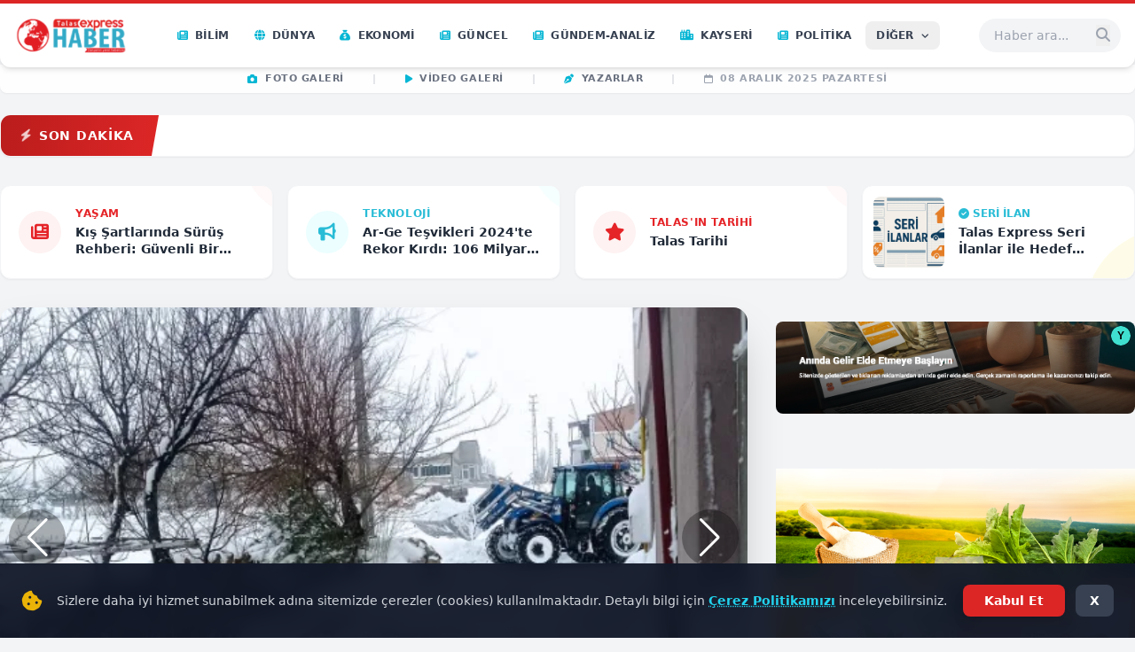

--- FILE ---
content_type: text/html; charset=UTF-8
request_url: https://talasexpresshaber.com/video/kayseride-uyusturucu-operasyonu-50-kisi-gozaltina-alindi-31
body_size: 18711
content:
<!DOCTYPE html>
<html lang="tr">
<head>
    <meta charset="UTF-8">
    <meta name="viewport" content="width=device-width, initial-scale=1.0">
    <title>Talas Express Haber</title>
    
    <meta property="og:type" content="website">
    <meta property="og:title" content="Talas Express Haber">
    <meta property="og:description" content="Talas Kayseri Türkiye ve Dünya Genelinden En Güncel Haber ve Yorumlar">
    <meta property="og:url" content="https://www.talasexpresshaber.com/haber/kayserisporda-goztepe-maci-hazirliklari-7646">
    <meta property="og:image" content="https://www.talasexpresshaber.com/uploads/site/687ce6f5257cc-inbefore-logo.png">
    
        <link rel="icon" href="https://www.talasexpresshaber.com/uploads/site/687cfc690abfe-fav.png">
        
    <link rel="preconnect" href="https://fonts.googleapis.com">
    <link rel="preconnect" href="https://fonts.gstatic.com" crossorigin>
    <link href="https://fonts.googleapis.com/css2?family=Inter:wght@400;500;600;700;800;900&display=swap" rel="stylesheet">
    <link rel="stylesheet" href="https://cdnjs.cloudflare.com/ajax/libs/font-awesome/6.5.2/css/all.min.css"/>
    <link rel="stylesheet" href="https://cdn.jsdelivr.net/npm/swiper@11/swiper-bundle.min.css"/>
    <script src="https://cdn.tailwindcss.com"></script>
    <link rel="stylesheet" href="https://www.talasexpresshaber.com/includes/assets/css/style.css">

    <style>
        body { font-family: 'Inter', sans-serif; }
        .main-headline-slider .swiper-pagination-bullet { background: white; opacity: 0.7; }
        .main-headline-slider .swiper-pagination-bullet-active { background: #e52428; opacity: 1; }
        .sidebar-category-slider .swiper-pagination-bullet { background: #333; }
        .sidebar-category-slider .swiper-pagination-bullet-active { background: #e52428; }
        
        .group:hover .group-hover\:visible { visibility: visible; }
        .group:hover .group-hover\:opacity-100 { opacity: 1; }
        .group:hover .group-hover\:translate-y-0 { transform: translateY(0); }
        
        html { scroll-behavior: smooth; }
        
        /* Buton tıklanabilirliği için garanti stil */
        .clickable-btn { cursor: pointer !important; pointer-events: auto !important; }
    </style>

    <script async defer id="yemlee-analytics" src="https://yemlee.com/collector.js" data-host="https://yemlee.com" data-site-id="5sgY-ZcB2XRRIP5tICqV"></script>
<script src="https://yemlee.com/ads/loader.js" data-publisher-id="LMj6DJgB2XRRIP5tZyuZ" defer></script>

</head>
<body class="bg-gray-100 font-sans text-gray-800 antialiased">
    
    <div class="sticky top-0 z-[100] transition-all duration-300 w-full" id="main-navbar">
        <nav class="bg-white shadow-md border-t-4 border-red-600 rounded-b-xl relative z-[101]">
            <div class="container mx-auto max-w-screen-xl flex justify-between items-center px-4 py-3">
                
                <a href="https://www.talasexpresshaber.com/" class="flex-shrink-0 flex items-center gap-2">
                                            <img src="https://www.talasexpresshaber.com/uploads/site/687ce6f5257cc-inbefore-logo.png" alt="Talas Express Haber" class="h-10 lg:h-12 w-auto object-contain">
                                    </a>
                
                <div class="hidden lg:flex items-center space-x-1">
                                            <a href="https://www.talasexpresshaber.com/kategori/bilim" class="px-3 py-2 font-bold text-gray-700 uppercase text-xs tracking-wide flex items-center hover:text-red-600 hover:bg-red-50 rounded-lg transition-all duration-200">
                            <i class="fa-solid fa-newspaper mr-2 text-cyan-500"></i>
                            <span>Bilim</span>
                        </a>
                                            <a href="https://www.talasexpresshaber.com/kategori/dunya" class="px-3 py-2 font-bold text-gray-700 uppercase text-xs tracking-wide flex items-center hover:text-red-600 hover:bg-red-50 rounded-lg transition-all duration-200">
                            <i class="fa-solid fa-globe mr-2 text-cyan-500"></i>
                            <span>Dünya</span>
                        </a>
                                            <a href="https://www.talasexpresshaber.com/kategori/ekonomi" class="px-3 py-2 font-bold text-gray-700 uppercase text-xs tracking-wide flex items-center hover:text-red-600 hover:bg-red-50 rounded-lg transition-all duration-200">
                            <i class="fa-solid fa-sack-dollar mr-2 text-cyan-500"></i>
                            <span>Ekonomi</span>
                        </a>
                                            <a href="https://www.talasexpresshaber.com/kategori/guncel" class="px-3 py-2 font-bold text-gray-700 uppercase text-xs tracking-wide flex items-center hover:text-red-600 hover:bg-red-50 rounded-lg transition-all duration-200">
                            <i class="fa-solid fa-newspaper mr-2 text-cyan-500"></i>
                            <span>Güncel</span>
                        </a>
                                            <a href="https://www.talasexpresshaber.com/kategori/gundem-analiz" class="px-3 py-2 font-bold text-gray-700 uppercase text-xs tracking-wide flex items-center hover:text-red-600 hover:bg-red-50 rounded-lg transition-all duration-200">
                            <i class="fa-solid fa-newspaper mr-2 text-cyan-500"></i>
                            <span>Gündem-Analiz</span>
                        </a>
                                            <a href="https://www.talasexpresshaber.com/kategori/kayseri" class="px-3 py-2 font-bold text-gray-700 uppercase text-xs tracking-wide flex items-center hover:text-red-600 hover:bg-red-50 rounded-lg transition-all duration-200">
                            <i class="fa-solid fa-city mr-2 text-cyan-500"></i>
                            <span>Kayseri</span>
                        </a>
                                            <a href="https://www.talasexpresshaber.com/kategori/politika" class="px-3 py-2 font-bold text-gray-700 uppercase text-xs tracking-wide flex items-center hover:text-red-600 hover:bg-red-50 rounded-lg transition-all duration-200">
                            <i class="fa-solid fa-newspaper mr-2 text-cyan-500"></i>
                            <span>Politika</span>
                        </a>
                                        
                                        <div class="relative group z-50">
                        <button class="px-3 py-2 font-bold text-gray-700 uppercase text-xs tracking-wide flex items-center hover:text-red-600 hover:bg-red-50 rounded-lg transition-all duration-200">
                            DİĞER <i class="fa-solid fa-angle-down ml-2 text-[10px]"></i>
                        </button>
                        <div class="invisible opacity-0 translate-y-2 absolute top-full right-0 mt-2 w-64 bg-white rounded-xl shadow-2xl p-4 transition-all duration-300 group-hover:visible group-hover:opacity-100 group-hover:translate-y-0 border border-gray-100">
                            <div class="grid grid-cols-1 gap-2">
                                                                    <a href="https://www.talasexpresshaber.com/kategori/saglik" class="block font-semibold text-sm text-gray-600 hover:text-red-600 hover:bg-gray-50 px-3 py-2 rounded-lg transition-colors">
                                        <i class="fa-solid fa-angle-right mr-2 text-xs text-cyan-500"></i>Sağlık                                    </a>
                                                                    <a href="https://www.talasexpresshaber.com/kategori/spor" class="block font-semibold text-sm text-gray-600 hover:text-red-600 hover:bg-gray-50 px-3 py-2 rounded-lg transition-colors">
                                        <i class="fa-solid fa-angle-right mr-2 text-xs text-cyan-500"></i>Spor                                    </a>
                                                                    <a href="https://www.talasexpresshaber.com/kategori/talas" class="block font-semibold text-sm text-gray-600 hover:text-red-600 hover:bg-gray-50 px-3 py-2 rounded-lg transition-colors">
                                        <i class="fa-solid fa-angle-right mr-2 text-xs text-cyan-500"></i>Talas                                    </a>
                                                                    <a href="https://www.talasexpresshaber.com/kategori/talas-fotograflari" class="block font-semibold text-sm text-gray-600 hover:text-red-600 hover:bg-gray-50 px-3 py-2 rounded-lg transition-colors">
                                        <i class="fa-solid fa-angle-right mr-2 text-xs text-cyan-500"></i>Talas Fotoğrafları                                    </a>
                                                                    <a href="https://www.talasexpresshaber.com/kategori/talas-in-meshurlari" class="block font-semibold text-sm text-gray-600 hover:text-red-600 hover:bg-gray-50 px-3 py-2 rounded-lg transition-colors">
                                        <i class="fa-solid fa-angle-right mr-2 text-xs text-cyan-500"></i>Talas&#039;ın Meşhurları                                    </a>
                                                                    <a href="https://www.talasexpresshaber.com/kategori/talas-in-tarihi" class="block font-semibold text-sm text-gray-600 hover:text-red-600 hover:bg-gray-50 px-3 py-2 rounded-lg transition-colors">
                                        <i class="fa-solid fa-angle-right mr-2 text-xs text-cyan-500"></i>Talas&#039;ın Tarihi                                    </a>
                                                                    <a href="https://www.talasexpresshaber.com/kategori/talas-ta-emlak" class="block font-semibold text-sm text-gray-600 hover:text-red-600 hover:bg-gray-50 px-3 py-2 rounded-lg transition-colors">
                                        <i class="fa-solid fa-angle-right mr-2 text-xs text-cyan-500"></i>Talas&#039;ta Emlak                                    </a>
                                                                    <a href="https://www.talasexpresshaber.com/kategori/talas-ta-yasam" class="block font-semibold text-sm text-gray-600 hover:text-red-600 hover:bg-gray-50 px-3 py-2 rounded-lg transition-colors">
                                        <i class="fa-solid fa-angle-right mr-2 text-xs text-cyan-500"></i>Talas&#039;ta Yaşam                                    </a>
                                                                    <a href="https://www.talasexpresshaber.com/kategori/teknoloji" class="block font-semibold text-sm text-gray-600 hover:text-red-600 hover:bg-gray-50 px-3 py-2 rounded-lg transition-colors">
                                        <i class="fa-solid fa-angle-right mr-2 text-xs text-cyan-500"></i>Teknoloji                                    </a>
                                                                    <a href="https://www.talasexpresshaber.com/kategori/yasam" class="block font-semibold text-sm text-gray-600 hover:text-red-600 hover:bg-gray-50 px-3 py-2 rounded-lg transition-colors">
                                        <i class="fa-solid fa-angle-right mr-2 text-xs text-cyan-500"></i>Yaşam                                    </a>
                                                            </div>
                        </div>
                    </div>
                                    </div>
                
                <div class="flex items-center space-x-3">
                    <form action="https://www.talasexpresshaber.com/search.php" method="get" class="relative hidden lg:block group">
                        <input type="text" name="q" placeholder="Haber ara..." class="bg-gray-100 border border-transparent group-hover:bg-white group-hover:border-gray-300 rounded-full py-2 pl-4 pr-10 w-40 focus:w-60 transition-all duration-300 text-sm focus:outline-none focus:ring-2 focus:ring-red-200">
                        <button type="submit" class="absolute right-3 top-1/2 -translate-y-1/2 text-gray-400 hover:text-red-600 transition-colors"><i class="fa fa-search"></i></button>
                    </form>
                    
                    <button type="button" onclick="toggleMobileSearch()" class="lg:hidden w-10 h-10 rounded-full bg-gray-100 flex items-center justify-center text-gray-600 hover:text-red-600 hover:bg-red-50 transition-all clickable-btn relative z-[500]">
                        <i class="fa fa-search"></i>
                    </button>
                    
                    <button type="button" onclick="toggleMobileMenu()" class="lg:hidden w-10 h-10 rounded-full bg-gray-100 flex items-center justify-center text-gray-600 hover:text-red-600 hover:bg-red-50 transition-all clickable-btn relative z-[500]">
                        <i id="menu-icon" class="fa fa-bars text-xl"></i>
                    </button>
                </div>
            </div>
        </nav>

        <div class="hidden lg:block bg-white/90 backdrop-blur-md shadow-sm border-t border-gray-100 -mt-1 pt-2 pb-2 mx-auto max-w-screen-xl rounded-b-lg relative z-[90]">
            <div class="flex items-center justify-center text-[11px] font-bold tracking-wider space-x-8 uppercase text-gray-500">
                <a href="https://www.talasexpresshaber.com/galleries.php" class="hover:text-red-600 flex items-center transition-colors"><i class="fa-solid fa-camera mr-2 text-cyan-500"></i>Foto Galeri</a>
                <span class="text-gray-300">|</span>
                <a href="https://www.talasexpresshaber.com/videos.php" class="hover:text-red-600 flex items-center transition-colors"><i class="fa-solid fa-play mr-2 text-cyan-500"></i>Video Galeri</a>
                <span class="text-gray-300">|</span>
                <a href="https://www.talasexpresshaber.com/authors.php" class="hover:text-red-600 flex items-center transition-colors"><i class="fa-solid fa-pen-nib mr-2 text-cyan-500"></i>Yazarlar</a>
                <span class="text-gray-300">|</span>
                <span class="text-gray-400 flex items-center"><i class="fa-regular fa-calendar mr-2"></i>08 Aralık 2025 Pazartesi</span>
            </div>
        </div>

        <div id="mobile-search-panel" class="hidden absolute top-0 left-0 w-full bg-white p-4 shadow-2xl z-[999] border-b-4 border-red-600 animate-fade-in-down">
            <form action="https://www.talasexpresshaber.com/search.php" method="get" class="flex items-center space-x-2">
                <input type="text" name="q" placeholder="Ne aramıştınız?" class="flex-grow bg-gray-100 rounded-lg py-3 px-4 focus:outline-none focus:ring-2 focus:ring-red-500 text-base" autofocus>
                <button type="submit" class="bg-red-600 text-white rounded-lg w-12 h-12 flex-shrink-0 flex items-center justify-center"><i class="fa fa-search"></i></button>
                <button type="button" onclick="closeMobileSearch()" class="bg-gray-200 text-gray-600 rounded-lg w-12 h-12 flex-shrink-0 flex items-center justify-center clickable-btn"><i class="fa fa-times"></i></button>
            </form>
        </div>

        <div id="mobile-menu-panel" class="hidden lg:hidden bg-white border-t border-gray-100 shadow-2xl w-full max-h-[85vh] overflow-y-auto z-[200]">
            <div class="p-4 grid grid-cols-2 gap-2">
                                    <a href="https://www.talasexpresshaber.com/kategori/bilim" class="flex items-center p-3 rounded-lg bg-gray-50 hover:bg-red-50 hover:text-red-600 transition-colors">
                        <i class="fa-solid fa-newspaper w-6 text-center mr-2 text-cyan-500"></i>
                        <span class="font-bold text-xs uppercase">Bilim</span>
                    </a>
                                    <a href="https://www.talasexpresshaber.com/kategori/dunya" class="flex items-center p-3 rounded-lg bg-gray-50 hover:bg-red-50 hover:text-red-600 transition-colors">
                        <i class="fa-solid fa-globe w-6 text-center mr-2 text-cyan-500"></i>
                        <span class="font-bold text-xs uppercase">Dünya</span>
                    </a>
                                    <a href="https://www.talasexpresshaber.com/kategori/ekonomi" class="flex items-center p-3 rounded-lg bg-gray-50 hover:bg-red-50 hover:text-red-600 transition-colors">
                        <i class="fa-solid fa-sack-dollar w-6 text-center mr-2 text-cyan-500"></i>
                        <span class="font-bold text-xs uppercase">Ekonomi</span>
                    </a>
                                    <a href="https://www.talasexpresshaber.com/kategori/guncel" class="flex items-center p-3 rounded-lg bg-gray-50 hover:bg-red-50 hover:text-red-600 transition-colors">
                        <i class="fa-solid fa-newspaper w-6 text-center mr-2 text-cyan-500"></i>
                        <span class="font-bold text-xs uppercase">Güncel</span>
                    </a>
                                    <a href="https://www.talasexpresshaber.com/kategori/gundem-analiz" class="flex items-center p-3 rounded-lg bg-gray-50 hover:bg-red-50 hover:text-red-600 transition-colors">
                        <i class="fa-solid fa-newspaper w-6 text-center mr-2 text-cyan-500"></i>
                        <span class="font-bold text-xs uppercase">Gündem-Analiz</span>
                    </a>
                                    <a href="https://www.talasexpresshaber.com/kategori/kayseri" class="flex items-center p-3 rounded-lg bg-gray-50 hover:bg-red-50 hover:text-red-600 transition-colors">
                        <i class="fa-solid fa-city w-6 text-center mr-2 text-cyan-500"></i>
                        <span class="font-bold text-xs uppercase">Kayseri</span>
                    </a>
                                    <a href="https://www.talasexpresshaber.com/kategori/politika" class="flex items-center p-3 rounded-lg bg-gray-50 hover:bg-red-50 hover:text-red-600 transition-colors">
                        <i class="fa-solid fa-newspaper w-6 text-center mr-2 text-cyan-500"></i>
                        <span class="font-bold text-xs uppercase">Politika</span>
                    </a>
                                    <a href="https://www.talasexpresshaber.com/kategori/saglik" class="flex items-center p-3 rounded-lg bg-gray-50 hover:bg-red-50 hover:text-red-600 transition-colors">
                        <i class="fa-solid fa-heart-pulse w-6 text-center mr-2 text-cyan-500"></i>
                        <span class="font-bold text-xs uppercase">Sağlık</span>
                    </a>
                                    <a href="https://www.talasexpresshaber.com/kategori/spor" class="flex items-center p-3 rounded-lg bg-gray-50 hover:bg-red-50 hover:text-red-600 transition-colors">
                        <i class="fa-solid fa-futbol w-6 text-center mr-2 text-cyan-500"></i>
                        <span class="font-bold text-xs uppercase">Spor</span>
                    </a>
                                    <a href="https://www.talasexpresshaber.com/kategori/talas" class="flex items-center p-3 rounded-lg bg-gray-50 hover:bg-red-50 hover:text-red-600 transition-colors">
                        <i class="fa-solid fa-mountain-city w-6 text-center mr-2 text-cyan-500"></i>
                        <span class="font-bold text-xs uppercase">Talas</span>
                    </a>
                                    <a href="https://www.talasexpresshaber.com/kategori/talas-fotograflari" class="flex items-center p-3 rounded-lg bg-gray-50 hover:bg-red-50 hover:text-red-600 transition-colors">
                        <i class="fa-solid fa-newspaper w-6 text-center mr-2 text-cyan-500"></i>
                        <span class="font-bold text-xs uppercase">Talas Fotoğrafları</span>
                    </a>
                                    <a href="https://www.talasexpresshaber.com/kategori/talas-in-meshurlari" class="flex items-center p-3 rounded-lg bg-gray-50 hover:bg-red-50 hover:text-red-600 transition-colors">
                        <i class="fa-solid fa-newspaper w-6 text-center mr-2 text-cyan-500"></i>
                        <span class="font-bold text-xs uppercase">Talas&#039;ın Meşhurları</span>
                    </a>
                                    <a href="https://www.talasexpresshaber.com/kategori/talas-in-tarihi" class="flex items-center p-3 rounded-lg bg-gray-50 hover:bg-red-50 hover:text-red-600 transition-colors">
                        <i class="fa-solid fa-newspaper w-6 text-center mr-2 text-cyan-500"></i>
                        <span class="font-bold text-xs uppercase">Talas&#039;ın Tarihi</span>
                    </a>
                                    <a href="https://www.talasexpresshaber.com/kategori/talas-ta-emlak" class="flex items-center p-3 rounded-lg bg-gray-50 hover:bg-red-50 hover:text-red-600 transition-colors">
                        <i class="fa-solid fa-newspaper w-6 text-center mr-2 text-cyan-500"></i>
                        <span class="font-bold text-xs uppercase">Talas&#039;ta Emlak</span>
                    </a>
                                    <a href="https://www.talasexpresshaber.com/kategori/talas-ta-yasam" class="flex items-center p-3 rounded-lg bg-gray-50 hover:bg-red-50 hover:text-red-600 transition-colors">
                        <i class="fa-solid fa-newspaper w-6 text-center mr-2 text-cyan-500"></i>
                        <span class="font-bold text-xs uppercase">Talas&#039;ta Yaşam</span>
                    </a>
                                    <a href="https://www.talasexpresshaber.com/kategori/teknoloji" class="flex items-center p-3 rounded-lg bg-gray-50 hover:bg-red-50 hover:text-red-600 transition-colors">
                        <i class="fa-solid fa-microchip w-6 text-center mr-2 text-cyan-500"></i>
                        <span class="font-bold text-xs uppercase">Teknoloji</span>
                    </a>
                                    <a href="https://www.talasexpresshaber.com/kategori/yasam" class="flex items-center p-3 rounded-lg bg-gray-50 hover:bg-red-50 hover:text-red-600 transition-colors">
                        <i class="fa-solid fa-newspaper w-6 text-center mr-2 text-cyan-500"></i>
                        <span class="font-bold text-xs uppercase">Yaşam</span>
                    </a>
                            </div>
            <div class="px-4 pb-6 pt-2 border-t border-gray-100 grid grid-cols-3 gap-2 text-center bg-gray-50/50">
                <a href="https://www.talasexpresshaber.com/galleries.php" class="p-3 bg-white border border-gray-200 rounded-lg text-xs font-bold hover:border-cyan-500 hover:text-cyan-600"><i class="fa-solid fa-camera block text-lg mb-1 text-gray-400"></i>Foto Galeri</a>
                <a href="https://www.talasexpresshaber.com/videos.php" class="p-3 bg-white border border-gray-200 rounded-lg text-xs font-bold hover:border-cyan-500 hover:text-cyan-600"><i class="fa-solid fa-play block text-lg mb-1 text-gray-400"></i>Video Galeri</a>
                <a href="https://www.talasexpresshaber.com/authors.php" class="p-3 bg-white border border-gray-200 rounded-lg text-xs font-bold hover:border-cyan-500 hover:text-cyan-600"><i class="fa-solid fa-pen-nib block text-lg mb-1 text-gray-400"></i>Yazarlar</a>
            </div>
        </div>
    </div>

    <div class="container mx-auto max-w-screen-xl mt-6">

    <script>
        // Basit ve Çakışmasız Toggle Fonksiyonları
        function toggleMobileSearch() {
            var searchPanel = document.getElementById('mobile-search-panel');
            var menuPanel = document.getElementById('mobile-menu-panel');
            var menuIcon = document.getElementById('menu-icon');

            // Arama panelini aç/kapat
            if (searchPanel.classList.contains('hidden')) {
                searchPanel.classList.remove('hidden');
                // Eğer menü açıksa onu kapat
                if (!menuPanel.classList.contains('hidden')) {
                    menuPanel.classList.add('hidden');
                    menuIcon.classList.remove('fa-xmark');
                    menuIcon.classList.add('fa-bars');
                }
            } else {
                searchPanel.classList.add('hidden');
            }
        }

        function closeMobileSearch() {
            document.getElementById('mobile-search-panel').classList.add('hidden');
        }

        function toggleMobileMenu() {
            var menuPanel = document.getElementById('mobile-menu-panel');
            var searchPanel = document.getElementById('mobile-search-panel');
            var menuIcon = document.getElementById('menu-icon');

            // Menüyü aç/kapat
            if (menuPanel.classList.contains('hidden')) {
                menuPanel.classList.remove('hidden');
                menuIcon.classList.remove('fa-bars');
                menuIcon.classList.add('fa-xmark');
                
                // Eğer arama açıksa onu kapat
                if (!searchPanel.classList.contains('hidden')) {
                    searchPanel.classList.add('hidden');
                }
            } else {
                menuPanel.classList.add('hidden');
                menuIcon.classList.remove('fa-xmark');
                menuIcon.classList.add('fa-bars');
            }
        }
    </script>
<div class="container mx-auto mt-4 px-2 lg:px-0">
    <div class="flex overflow-hidden rounded-xl h-12 shadow-sm bg-white border border-gray-100 items-center">
        <span class="font-black px-6 h-full flex-shrink-0 flex items-center tracking-wider text-white bg-gradient-to-r from-red-700 to-red-600 text-sm skew-x-[-10deg] ml-[-10px] pl-8">
            <i class="fa-solid fa-bolt mr-2 animate-pulse"></i> <span class="skew-x-[10deg]">SON DAKİKA</span>
        </span>
        <div class="relative w-full h-full flex items-center overflow-hidden">
            <div class="ticker-wrap flex items-center flex-nowrap absolute whitespace-nowrap animate-marquee">
                                    <div class="inline-block px-6 border-r border-gray-100 last:border-0">
                        <a href="https://www.talasexpresshaber.com/kayseri-de-kis-tamamen-geliyor-kar-ve-buzlanma-uyarisi" 
                           class="text-gray-700 font-semibold hover:text-red-600 transition-colors duration-200 text-sm flex items-center group">
                           <i class="fa-solid fa-angle-right text-red-500 mr-2 opacity-0 group-hover:opacity-100 transition-opacity"></i>
                           Kayseri&#039;de Kış Tamamen Geliyor: Kar ve Buzlanma Uyarısı                        </a>
                    </div>
                                    <div class="inline-block px-6 border-r border-gray-100 last:border-0">
                        <a href="https://www.talasexpresshaber.com/chp-genel-baskani-ozgur-ozel-kayseri-ye-geliyor" 
                           class="text-gray-700 font-semibold hover:text-red-600 transition-colors duration-200 text-sm flex items-center group">
                           <i class="fa-solid fa-angle-right text-red-500 mr-2 opacity-0 group-hover:opacity-100 transition-opacity"></i>
                           CHP Genel Başkanı Özgür Özel Kayseri&#039;ye Geliyor                        </a>
                    </div>
                                    <div class="inline-block px-6 border-r border-gray-100 last:border-0">
                        <a href="https://www.talasexpresshaber.com/kayseri-de-yogun-meclis-oturumu-91-madde-karara-baglandi" 
                           class="text-gray-700 font-semibold hover:text-red-600 transition-colors duration-200 text-sm flex items-center group">
                           <i class="fa-solid fa-angle-right text-red-500 mr-2 opacity-0 group-hover:opacity-100 transition-opacity"></i>
                           Kayseri&#039;de Yoğun Meclis Oturumu: 91 Madde Karara Bağlandı                        </a>
                    </div>
                                    <div class="inline-block px-6 border-r border-gray-100 last:border-0">
                        <a href="https://www.talasexpresshaber.com/talas-ta-zabita-ekipleri-tuketici-guvenligi-icin-sahada" 
                           class="text-gray-700 font-semibold hover:text-red-600 transition-colors duration-200 text-sm flex items-center group">
                           <i class="fa-solid fa-angle-right text-red-500 mr-2 opacity-0 group-hover:opacity-100 transition-opacity"></i>
                           Talas&#039;ta Zabıta Ekipleri Tüketici Güvenliği İçin Sahada                        </a>
                    </div>
                                    <div class="inline-block px-6 border-r border-gray-100 last:border-0">
                        <a href="https://www.talasexpresshaber.com/kayseri-surici-nde-tarihi-donusum-basladi-yikim-calismalari-hizlandi" 
                           class="text-gray-700 font-semibold hover:text-red-600 transition-colors duration-200 text-sm flex items-center group">
                           <i class="fa-solid fa-angle-right text-red-500 mr-2 opacity-0 group-hover:opacity-100 transition-opacity"></i>
                           Kayseri Suriçi&#039;nde Tarihi Dönüşüm Başladı: Yıkım Çalışmaları Hızlandı                        </a>
                    </div>
                                    <div class="inline-block px-6 border-r border-gray-100 last:border-0">
                        <a href="https://www.talasexpresshaber.com/kayseri-de-genc-sairlerin-sesi-olacak-odullu-yarisma-son-basvuru-21-aralik" 
                           class="text-gray-700 font-semibold hover:text-red-600 transition-colors duration-200 text-sm flex items-center group">
                           <i class="fa-solid fa-angle-right text-red-500 mr-2 opacity-0 group-hover:opacity-100 transition-opacity"></i>
                           Kayseri&#039;de Genç Şairlerin Sesi Olacak Ödüllü Yarışma: Son Başvuru 21 Aralık!                        </a>
                    </div>
                                    <div class="inline-block px-6 border-r border-gray-100 last:border-0">
                        <a href="https://www.talasexpresshaber.com/mevsimsel-beslenme-cevreyi-de-koruyor" 
                           class="text-gray-700 font-semibold hover:text-red-600 transition-colors duration-200 text-sm flex items-center group">
                           <i class="fa-solid fa-angle-right text-red-500 mr-2 opacity-0 group-hover:opacity-100 transition-opacity"></i>
                           Mevsimsel Beslenme Çevreyi de Koruyor                        </a>
                    </div>
                                    <div class="inline-block px-6 border-r border-gray-100 last:border-0">
                        <a href="https://www.talasexpresshaber.com/luks-mobilyada-ismarlama-uretim-donemi-tuketicilerin-tercihleri-hizla-degisiyor" 
                           class="text-gray-700 font-semibold hover:text-red-600 transition-colors duration-200 text-sm flex items-center group">
                           <i class="fa-solid fa-angle-right text-red-500 mr-2 opacity-0 group-hover:opacity-100 transition-opacity"></i>
                           Lüks Mobilyada Ismarlama Üretim Dönemi: Tüketicilerin Tercihleri Hızla Değişiyor                        </a>
                    </div>
                                    <div class="inline-block px-6 border-r border-gray-100 last:border-0">
                        <a href="https://www.talasexpresshaber.com/talas-ta-kepez-mahallesi-nin-yollari-yenilendi-5-600-m-alanda-1-040-ton-asfalt-serildi" 
                           class="text-gray-700 font-semibold hover:text-red-600 transition-colors duration-200 text-sm flex items-center group">
                           <i class="fa-solid fa-angle-right text-red-500 mr-2 opacity-0 group-hover:opacity-100 transition-opacity"></i>
                           Talas’ta Kepez Mahallesi’nin Yolları Yenilendi: 5.600 m² Alanda 1.040 Ton Asfalt Serildi                        </a>
                    </div>
                                    <div class="inline-block px-6 border-r border-gray-100 last:border-0">
                        <a href="https://www.talasexpresshaber.com/baskan-buyukkilic-a-komsu-il-ve-ilcelerden-ziyaretci-akini" 
                           class="text-gray-700 font-semibold hover:text-red-600 transition-colors duration-200 text-sm flex items-center group">
                           <i class="fa-solid fa-angle-right text-red-500 mr-2 opacity-0 group-hover:opacity-100 transition-opacity"></i>
                           Başkan Büyükkılıç&#039;a Komşu İl ve İlçelerden Ziyaretçi Akını                        </a>
                    </div>
                            </div>
        </div>
    </div>
</div>

<div class="container mx-auto my-8 px-2 lg:px-0">
    <div class="grid grid-cols-1 md:grid-cols-2 lg:grid-cols-4 gap-4">
                                            <a href="https://www.talasexpresshaber.com/kis-sartlarinda-surus-rehberi-guvenli-bir-yolculuk-icin-nelere-dikkat-etmeli" class="group block h-full">
                    <div class="bg-white p-5 rounded-xl shadow-sm border border-gray-100 hover:shadow-lg hover:-translate-y-1 transition-all duration-300 h-full flex items-center relative overflow-hidden">
                        <div class="absolute right-0 top-0 w-16 h-16 bg-red-50 rounded-bl-full -mr-8 -mt-8 opacity-50 transition-transform group-hover:scale-150"></div>
                        <div class="w-12 h-12 rounded-full flex items-center justify-center flex-shrink-0 mr-4 bg-red-50" style="color: #e52428;">
                            <i class="fa-solid fa-newspaper text-xl"></i>
                        </div>
                        <div class="relative z-10">
                            <h3 class="font-bold text-xs uppercase tracking-wider mb-1" style="color: #e52428;">Yaşam</h3>
                            <p class="text-sm font-bold text-gray-800 leading-snug line-clamp-2 group-hover:text-gray-600 transition-colors">Kış Şartlarında Sürüş Rehberi: Güvenli Bir Yolculuk İçin Nelere Dikkat Etmeli?</p>
                        </div>
                    </div>
                </a>
                                                <a href="https://www.talasexpresshaber.com/ar-ge-tesvikleri-2024-te-rekor-kirdi-106-milyar-tl-ye-ulasti" class="group block h-full">
                    <div class="bg-white p-5 rounded-xl shadow-sm border border-gray-100 hover:shadow-lg hover:-translate-y-1 transition-all duration-300 h-full flex items-center relative overflow-hidden">
                        <div class="absolute right-0 top-0 w-16 h-16 bg-cyan-50 rounded-bl-full -mr-8 -mt-8 opacity-50 transition-transform group-hover:scale-150"></div>
                        <div class="w-12 h-12 rounded-full flex items-center justify-center flex-shrink-0 mr-4 bg-cyan-50" style="color: #29bcd6;">
                            <i class="fa-solid fa-bullhorn text-xl"></i>
                        </div>
                        <div class="relative z-10">
                            <h3 class="font-bold text-xs uppercase tracking-wider mb-1" style="color: #29bcd6;">Teknoloji</h3>
                            <p class="text-sm font-bold text-gray-800 leading-snug line-clamp-2 group-hover:text-gray-600 transition-colors">Ar-Ge Teşvikleri 2024&#039;te Rekor Kırdı: 106 Milyar TL&#039;ye Ulaştı</p>
                        </div>
                    </div>
                </a>
                                                <a href="https://www.talasexpresshaber.com/talas-tarihi" class="group block h-full">
                    <div class="bg-white p-5 rounded-xl shadow-sm border border-gray-100 hover:shadow-lg hover:-translate-y-1 transition-all duration-300 h-full flex items-center relative overflow-hidden">
                        <div class="absolute right-0 top-0 w-16 h-16 bg-red-50 rounded-bl-full -mr-8 -mt-8 opacity-50 transition-transform group-hover:scale-150"></div>
                        <div class="w-12 h-12 rounded-full flex items-center justify-center flex-shrink-0 mr-4 bg-red-50" style="color: #e52428;">
                            <i class="fa-solid fa-star text-xl"></i>
                        </div>
                        <div class="relative z-10">
                            <h3 class="font-bold text-xs uppercase tracking-wider mb-1" style="color: #e52428;">Talas&#039;ın Tarihi</h3>
                            <p class="text-sm font-bold text-gray-800 leading-snug line-clamp-2 group-hover:text-gray-600 transition-colors">Talas Tarihi</p>
                        </div>
                    </div>
                </a>
                                                 <a href="https://www.talasexpresshaber.com/ilan/talas-express-seri-ilanlar-ile-hedef-kitlenize-kolayca-ulasin" class="group block h-full">
                    <div class="bg-white p-3 rounded-xl shadow-sm border border-gray-100 hover:shadow-lg hover:-translate-y-1 transition-all duration-300 flex items-center h-full relative overflow-hidden">
                         <div class="absolute right-0 bottom-0 w-24 h-24 bg-yellow-50 rounded-tl-full -mr-10 -mb-10 z-0"></div>
                        <div class="relative w-20 h-20 flex-shrink-0 overflow-hidden rounded-lg mr-4 z-10">
                             <img src="https://www.talasexpresshaber.com/uploads/classifieds/classified-6882032102b56-seri_ilanlar_kapak.webp" alt="Talas Express Seri İlanlar ile Hedef Kitlenize Kolayca Ulaşın!" class="w-full h-full object-cover group-hover:scale-110 transition-transform duration-500">
                        </div>
                        <div class="relative z-10">
                            <h3 class="font-black text-xs uppercase mb-1 flex items-center" style="color: #29bcd6;">
                                <i class="fa-solid fa-circle-check mr-1"></i> SERİ İLAN
                            </h3>
                            <p class="text-sm font-bold text-gray-800 leading-snug line-clamp-2">Talas Express Seri İlanlar ile Hedef Kitlenize Kolayca Ulaşın!</p>
                        </div>
                    </div>
                </a>
                        </div>
</div>


<main class="container mx-auto grid grid-cols-12 gap-8 mt-6 px-2 lg:px-0">
    <div class="col-span-12 lg:col-span-8 space-y-8">
        
                        <div class="relative group rounded-2xl overflow-hidden shadow-2xl">
            <div class="swiper main-headline-slider" style="height: 500px;">
                <div class="swiper-wrapper">
                                        <div class="swiper-slide relative">
                        <a href="https://www.talasexpresshaber.com/kayseri-de-kis-tamamen-geliyor-kar-ve-buzlanma-uyarisi" class="block w-full h-full">
                            <img src="https://www.talasexpresshaber.com/uploads/haber_6936e0d0ed0d1.webp" alt="Kayseri&#039;de Kış Tamamen Geliyor: Kar ve Buzlanma Uyarısı" class="w-full h-full object-cover transform scale-100 group-hover:scale-105 transition-transform duration-700">
                            <div class="absolute inset-0 bg-gradient-to-t from-black via-black/50 to-transparent opacity-90"></div>
                            
                            <div class="absolute bottom-0 left-0 w-full p-6 lg:p-10 z-20">
                                <div class="mb-3 transform translate-y-4 opacity-0 transition-all duration-500 delay-100 slide-content-anim">
                                                                            <span class="bg-red-600 text-white text-xs font-bold px-3 py-1 rounded shadow-lg uppercase tracking-wider">Kayseri</span>
                                                                    </div>
                                <h1 class="text-2xl lg:text-4xl font-extrabold text-white leading-tight drop-shadow-md transform translate-y-4 opacity-0 transition-all duration-500 delay-200 slide-content-anim line-clamp-3">
                                    Kayseri&#039;de Kış Tamamen Geliyor: Kar ve Buzlanma Uyarısı                                </h1>
                            </div>
                        </a>
                    </div>
                                        <div class="swiper-slide relative">
                        <a href="https://www.talasexpresshaber.com/chp-genel-baskani-ozgur-ozel-kayseri-ye-geliyor" class="block w-full h-full">
                            <img src="https://www.talasexpresshaber.com/uploads/haber_6936df341c144.webp" alt="CHP Genel Başkanı Özgür Özel Kayseri&#039;ye Geliyor" class="w-full h-full object-cover transform scale-100 group-hover:scale-105 transition-transform duration-700">
                            <div class="absolute inset-0 bg-gradient-to-t from-black via-black/50 to-transparent opacity-90"></div>
                            
                            <div class="absolute bottom-0 left-0 w-full p-6 lg:p-10 z-20">
                                <div class="mb-3 transform translate-y-4 opacity-0 transition-all duration-500 delay-100 slide-content-anim">
                                                                            <span class="bg-red-600 text-white text-xs font-bold px-3 py-1 rounded shadow-lg uppercase tracking-wider">Kayseri</span>
                                                                    </div>
                                <h1 class="text-2xl lg:text-4xl font-extrabold text-white leading-tight drop-shadow-md transform translate-y-4 opacity-0 transition-all duration-500 delay-200 slide-content-anim line-clamp-3">
                                    CHP Genel Başkanı Özgür Özel Kayseri&#039;ye Geliyor                                </h1>
                            </div>
                        </a>
                    </div>
                                        <div class="swiper-slide relative">
                        <a href="https://www.talasexpresshaber.com/kayseri-de-yogun-meclis-oturumu-91-madde-karara-baglandi" class="block w-full h-full">
                            <img src="https://www.talasexpresshaber.com/uploads/haber_6936dda01de12.webp" alt="Kayseri&#039;de Yoğun Meclis Oturumu: 91 Madde Karara Bağlandı" class="w-full h-full object-cover transform scale-100 group-hover:scale-105 transition-transform duration-700">
                            <div class="absolute inset-0 bg-gradient-to-t from-black via-black/50 to-transparent opacity-90"></div>
                            
                            <div class="absolute bottom-0 left-0 w-full p-6 lg:p-10 z-20">
                                <div class="mb-3 transform translate-y-4 opacity-0 transition-all duration-500 delay-100 slide-content-anim">
                                                                            <span class="bg-red-600 text-white text-xs font-bold px-3 py-1 rounded shadow-lg uppercase tracking-wider">Kayseri</span>
                                                                    </div>
                                <h1 class="text-2xl lg:text-4xl font-extrabold text-white leading-tight drop-shadow-md transform translate-y-4 opacity-0 transition-all duration-500 delay-200 slide-content-anim line-clamp-3">
                                    Kayseri&#039;de Yoğun Meclis Oturumu: 91 Madde Karara Bağlandı                                </h1>
                            </div>
                        </a>
                    </div>
                                        <div class="swiper-slide relative">
                        <a href="https://www.talasexpresshaber.com/talas-ta-zabita-ekipleri-tuketici-guvenligi-icin-sahada" class="block w-full h-full">
                            <img src="https://www.talasexpresshaber.com/uploads/haber_6936dd29745c8.webp" alt="Talas&#039;ta Zabıta Ekipleri Tüketici Güvenliği İçin Sahada" class="w-full h-full object-cover transform scale-100 group-hover:scale-105 transition-transform duration-700">
                            <div class="absolute inset-0 bg-gradient-to-t from-black via-black/50 to-transparent opacity-90"></div>
                            
                            <div class="absolute bottom-0 left-0 w-full p-6 lg:p-10 z-20">
                                <div class="mb-3 transform translate-y-4 opacity-0 transition-all duration-500 delay-100 slide-content-anim">
                                                                            <span class="bg-red-600 text-white text-xs font-bold px-3 py-1 rounded shadow-lg uppercase tracking-wider">Talas</span>
                                                                    </div>
                                <h1 class="text-2xl lg:text-4xl font-extrabold text-white leading-tight drop-shadow-md transform translate-y-4 opacity-0 transition-all duration-500 delay-200 slide-content-anim line-clamp-3">
                                    Talas&#039;ta Zabıta Ekipleri Tüketici Güvenliği İçin Sahada                                </h1>
                            </div>
                        </a>
                    </div>
                                        <div class="swiper-slide relative">
                        <a href="https://www.talasexpresshaber.com/kayseri-surici-nde-tarihi-donusum-basladi-yikim-calismalari-hizlandi" class="block w-full h-full">
                            <img src="https://www.talasexpresshaber.com/uploads/haber_6936dc2b1129a.webp" alt="Kayseri Suriçi&#039;nde Tarihi Dönüşüm Başladı: Yıkım Çalışmaları Hızlandı" class="w-full h-full object-cover transform scale-100 group-hover:scale-105 transition-transform duration-700">
                            <div class="absolute inset-0 bg-gradient-to-t from-black via-black/50 to-transparent opacity-90"></div>
                            
                            <div class="absolute bottom-0 left-0 w-full p-6 lg:p-10 z-20">
                                <div class="mb-3 transform translate-y-4 opacity-0 transition-all duration-500 delay-100 slide-content-anim">
                                                                            <span class="bg-red-600 text-white text-xs font-bold px-3 py-1 rounded shadow-lg uppercase tracking-wider">Kayseri</span>
                                                                    </div>
                                <h1 class="text-2xl lg:text-4xl font-extrabold text-white leading-tight drop-shadow-md transform translate-y-4 opacity-0 transition-all duration-500 delay-200 slide-content-anim line-clamp-3">
                                    Kayseri Suriçi&#039;nde Tarihi Dönüşüm Başladı: Yıkım Çalışmaları Hızlandı                                </h1>
                            </div>
                        </a>
                    </div>
                                        <div class="swiper-slide relative">
                        <a href="https://www.talasexpresshaber.com/kayseri-de-genc-sairlerin-sesi-olacak-odullu-yarisma-son-basvuru-21-aralik" class="block w-full h-full">
                            <img src="https://www.talasexpresshaber.com/uploads/haber_6936db5539c1d.webp" alt="Kayseri&#039;de Genç Şairlerin Sesi Olacak Ödüllü Yarışma: Son Başvuru 21 Aralık!" class="w-full h-full object-cover transform scale-100 group-hover:scale-105 transition-transform duration-700">
                            <div class="absolute inset-0 bg-gradient-to-t from-black via-black/50 to-transparent opacity-90"></div>
                            
                            <div class="absolute bottom-0 left-0 w-full p-6 lg:p-10 z-20">
                                <div class="mb-3 transform translate-y-4 opacity-0 transition-all duration-500 delay-100 slide-content-anim">
                                                                            <span class="bg-red-600 text-white text-xs font-bold px-3 py-1 rounded shadow-lg uppercase tracking-wider">Kayseri</span>
                                                                    </div>
                                <h1 class="text-2xl lg:text-4xl font-extrabold text-white leading-tight drop-shadow-md transform translate-y-4 opacity-0 transition-all duration-500 delay-200 slide-content-anim line-clamp-3">
                                    Kayseri&#039;de Genç Şairlerin Sesi Olacak Ödüllü Yarışma: Son Başvuru 21 Aralık!                                </h1>
                            </div>
                        </a>
                    </div>
                                        <div class="swiper-slide relative">
                        <a href="https://www.talasexpresshaber.com/mevsimsel-beslenme-cevreyi-de-koruyor" class="block w-full h-full">
                            <img src="https://www.talasexpresshaber.com/uploads/haber_6936da96bd5dd.webp" alt="Mevsimsel Beslenme Çevreyi de Koruyor" class="w-full h-full object-cover transform scale-100 group-hover:scale-105 transition-transform duration-700">
                            <div class="absolute inset-0 bg-gradient-to-t from-black via-black/50 to-transparent opacity-90"></div>
                            
                            <div class="absolute bottom-0 left-0 w-full p-6 lg:p-10 z-20">
                                <div class="mb-3 transform translate-y-4 opacity-0 transition-all duration-500 delay-100 slide-content-anim">
                                                                            <span class="bg-red-600 text-white text-xs font-bold px-3 py-1 rounded shadow-lg uppercase tracking-wider">Sağlık</span>
                                                                    </div>
                                <h1 class="text-2xl lg:text-4xl font-extrabold text-white leading-tight drop-shadow-md transform translate-y-4 opacity-0 transition-all duration-500 delay-200 slide-content-anim line-clamp-3">
                                    Mevsimsel Beslenme Çevreyi de Koruyor                                </h1>
                            </div>
                        </a>
                    </div>
                                        <div class="swiper-slide relative">
                        <a href="https://www.talasexpresshaber.com/luks-mobilyada-ismarlama-uretim-donemi-tuketicilerin-tercihleri-hizla-degisiyor" class="block w-full h-full">
                            <img src="https://www.talasexpresshaber.com/uploads/haber_6936d9d42f200.webp" alt="Lüks Mobilyada Ismarlama Üretim Dönemi: Tüketicilerin Tercihleri Hızla Değişiyor" class="w-full h-full object-cover transform scale-100 group-hover:scale-105 transition-transform duration-700">
                            <div class="absolute inset-0 bg-gradient-to-t from-black via-black/50 to-transparent opacity-90"></div>
                            
                            <div class="absolute bottom-0 left-0 w-full p-6 lg:p-10 z-20">
                                <div class="mb-3 transform translate-y-4 opacity-0 transition-all duration-500 delay-100 slide-content-anim">
                                                                            <span class="bg-red-600 text-white text-xs font-bold px-3 py-1 rounded shadow-lg uppercase tracking-wider">Ekonomi</span>
                                                                    </div>
                                <h1 class="text-2xl lg:text-4xl font-extrabold text-white leading-tight drop-shadow-md transform translate-y-4 opacity-0 transition-all duration-500 delay-200 slide-content-anim line-clamp-3">
                                    Lüks Mobilyada Ismarlama Üretim Dönemi: Tüketicilerin Tercihleri Hızla Değişiyor                                </h1>
                            </div>
                        </a>
                    </div>
                                        <div class="swiper-slide relative">
                        <a href="https://www.talasexpresshaber.com/talas-ta-kepez-mahallesi-nin-yollari-yenilendi-5-600-m-alanda-1-040-ton-asfalt-serildi" class="block w-full h-full">
                            <img src="https://www.talasexpresshaber.com/uploads/haber_6931148b708ba.webp" alt="Talas’ta Kepez Mahallesi’nin Yolları Yenilendi: 5.600 m² Alanda 1.040 Ton Asfalt Serildi" class="w-full h-full object-cover transform scale-100 group-hover:scale-105 transition-transform duration-700">
                            <div class="absolute inset-0 bg-gradient-to-t from-black via-black/50 to-transparent opacity-90"></div>
                            
                            <div class="absolute bottom-0 left-0 w-full p-6 lg:p-10 z-20">
                                <div class="mb-3 transform translate-y-4 opacity-0 transition-all duration-500 delay-100 slide-content-anim">
                                                                            <span class="bg-red-600 text-white text-xs font-bold px-3 py-1 rounded shadow-lg uppercase tracking-wider">Talas</span>
                                                                    </div>
                                <h1 class="text-2xl lg:text-4xl font-extrabold text-white leading-tight drop-shadow-md transform translate-y-4 opacity-0 transition-all duration-500 delay-200 slide-content-anim line-clamp-3">
                                    Talas’ta Kepez Mahallesi’nin Yolları Yenilendi: 5.600 m² Alanda 1.040 Ton Asfalt Serildi                                </h1>
                            </div>
                        </a>
                    </div>
                                        <div class="swiper-slide relative">
                        <a href="https://www.talasexpresshaber.com/baskan-buyukkilic-a-komsu-il-ve-ilcelerden-ziyaretci-akini" class="block w-full h-full">
                            <img src="https://www.talasexpresshaber.com/uploads/haber_69308afae538f.webp" alt="Başkan Büyükkılıç&#039;a Komşu İl ve İlçelerden Ziyaretçi Akını" class="w-full h-full object-cover transform scale-100 group-hover:scale-105 transition-transform duration-700">
                            <div class="absolute inset-0 bg-gradient-to-t from-black via-black/50 to-transparent opacity-90"></div>
                            
                            <div class="absolute bottom-0 left-0 w-full p-6 lg:p-10 z-20">
                                <div class="mb-3 transform translate-y-4 opacity-0 transition-all duration-500 delay-100 slide-content-anim">
                                                                            <span class="bg-red-600 text-white text-xs font-bold px-3 py-1 rounded shadow-lg uppercase tracking-wider">Kayseri</span>
                                                                    </div>
                                <h1 class="text-2xl lg:text-4xl font-extrabold text-white leading-tight drop-shadow-md transform translate-y-4 opacity-0 transition-all duration-500 delay-200 slide-content-anim line-clamp-3">
                                    Başkan Büyükkılıç&#039;a Komşu İl ve İlçelerden Ziyaretçi Akını                                </h1>
                            </div>
                        </a>
                    </div>
                                        <div class="swiper-slide relative">
                        <a href="https://www.talasexpresshaber.com/baskan-buyukkilic-in-vizyon-projesi-sahabiye-de-yeni-bir-yasam-basliyor" class="block w-full h-full">
                            <img src="https://www.talasexpresshaber.com/uploads/693087f0714b3-DJI_0190-g.jpeg" alt="Başkan Büyükkılıç&#039;ın Vizyon Projesi Sahabiye&#039;de Yeni Bir Yaşam Başlıyor" class="w-full h-full object-cover transform scale-100 group-hover:scale-105 transition-transform duration-700">
                            <div class="absolute inset-0 bg-gradient-to-t from-black via-black/50 to-transparent opacity-90"></div>
                            
                            <div class="absolute bottom-0 left-0 w-full p-6 lg:p-10 z-20">
                                <div class="mb-3 transform translate-y-4 opacity-0 transition-all duration-500 delay-100 slide-content-anim">
                                                                            <span class="bg-red-600 text-white text-xs font-bold px-3 py-1 rounded shadow-lg uppercase tracking-wider">Kayseri</span>
                                                                    </div>
                                <h1 class="text-2xl lg:text-4xl font-extrabold text-white leading-tight drop-shadow-md transform translate-y-4 opacity-0 transition-all duration-500 delay-200 slide-content-anim line-clamp-3">
                                    Başkan Büyükkılıç&#039;ın Vizyon Projesi Sahabiye&#039;de Yeni Bir Yaşam Başlıyor                                </h1>
                            </div>
                        </a>
                    </div>
                                    </div>
                <div class="swiper-button-next text-white hover:text-red-500 transition-colors bg-black/30 p-8 rounded-full hidden md:flex"></div>
                <div class="swiper-button-prev text-white hover:text-red-500 transition-colors bg-black/30 p-8 rounded-full hidden md:flex"></div>
                <div class="swiper-pagination"></div>
            </div>
        </div>
        
        <div class="bg-white p-4 rounded-xl shadow-md border border-gray-100">
            <div class="flex overflow-x-auto pb-2 lg:pb-0 gap-4 no-scrollbar">
                                <div class="flex-shrink-0 min-w-[160px] p-3 rounded-lg bg-blue-50 flex items-center space-x-4 border border-blue-100">
                    <i class="fa-solid fa-cloud text-3xl text-blue-500"></i>
                    <div>
                        <div class="font-bold text-xs text-blue-800 uppercase tracking-wide">Kayseri</div>
                        <div class="text-2xl font-black text-blue-600">10°</div>
                    </div>
                </div>
                
                                <div class="flex-shrink-0 min-w-[140px] p-3 rounded-lg bg-gray-50 hover:bg-white hover:shadow-md transition-all border border-gray-100 flex flex-col justify-center">
                    <div class="flex justify-between items-center mb-1">
                        <span class="font-bold text-[10px] uppercase text-gray-500 tracking-wider">BIST 100</span>
                                            </div>
                    <div class="font-black text-lg text-gray-800 tracking-tight">10.250</div>
                </div>
                                <div class="flex-shrink-0 min-w-[140px] p-3 rounded-lg bg-gray-50 hover:bg-white hover:shadow-md transition-all border border-gray-100 flex flex-col justify-center">
                    <div class="flex justify-between items-center mb-1">
                        <span class="font-bold text-[10px] uppercase text-gray-500 tracking-wider">DOLAR</span>
                                            </div>
                    <div class="font-black text-lg text-gray-800 tracking-tight">32,85</div>
                </div>
                                <div class="flex-shrink-0 min-w-[140px] p-3 rounded-lg bg-gray-50 hover:bg-white hover:shadow-md transition-all border border-gray-100 flex flex-col justify-center">
                    <div class="flex justify-between items-center mb-1">
                        <span class="font-bold text-[10px] uppercase text-gray-500 tracking-wider">EURO</span>
                                            </div>
                    <div class="font-black text-lg text-gray-800 tracking-tight">35,42</div>
                </div>
                                <div class="flex-shrink-0 min-w-[140px] p-3 rounded-lg bg-gray-50 hover:bg-white hover:shadow-md transition-all border border-gray-100 flex flex-col justify-center">
                    <div class="flex justify-between items-center mb-1">
                        <span class="font-bold text-[10px] uppercase text-gray-500 tracking-wider">ALTIN</span>
                                            </div>
                    <div class="font-black text-lg text-gray-800 tracking-tight">2.450</div>
                </div>
                            </div>
        </div>
        
                
                <section class="bg-white rounded-xl shadow-sm border border-gray-100 overflow-hidden">
            <div class="p-5 border-b border-gray-100 flex items-center justify-between">
                <h2 class="text-xl font-black uppercase flex items-center tracking-tight" style="color: #e52428;">
                    <span class="w-2 h-8 rounded-full mr-3" style="background-color: #e52428;"></span>
                    Kayseri                </h2>
                <a href="https://www.talasexpresshaber.com/kategori/kayseri" 
                   class="group flex items-center text-xs font-bold uppercase tracking-wider text-gray-400 hover:text-gray-700 transition-colors">
                    Tümünü Gör 
                    <span class="w-6 h-6 rounded-full bg-gray-100 flex items-center justify-center ml-2 group-hover:bg-gray-200 transition-colors">
                        <i class="fa-solid fa-arrow-right text-[10px]"></i>
                    </span>
                </a>
            </div>
            
                        
                        <div class="p-5">
                                <div class="grid grid-cols-1 md:grid-cols-2 lg:grid-cols-3 gap-6">
                                        <article class="group flex flex-col h-full">
                        <a href="https://www.talasexpresshaber.com/kayseri-de-kis-tamamen-geliyor-kar-ve-buzlanma-uyarisi" class="block overflow-hidden rounded-lg relative mb-3">
                            <img src="https://www.talasexpresshaber.com/uploads/haber_6936e0d0ed0d1.webp" 
                                 alt="Kayseri&#039;de Kış Tamamen Geliyor: Kar ve Buzlanma Uyarısı" 
                                 class="w-full h-48 object-cover transform group-hover:scale-110 transition-transform duration-500">
                             <div class="absolute top-2 left-2 bg-white/90 backdrop-blur-sm px-2 py-1 rounded text-[10px] font-bold text-gray-800 shadow-sm">
                                08.12.2025                            </div>
                        </a>
                        <div class="flex-1">
                            <h3 class="font-bold text-gray-800 text-sm md:text-base leading-snug line-clamp-2 hover:text-red-600 transition-colors">
                                <a href="https://www.talasexpresshaber.com/kayseri-de-kis-tamamen-geliyor-kar-ve-buzlanma-uyarisi">
                                    Kayseri&#039;de Kış Tamamen Geliyor: Kar ve Buzlanma Uyarısı                                </a>
                            </h3>
                        </div>
                    </article>
                                        <article class="group flex flex-col h-full">
                        <a href="https://www.talasexpresshaber.com/chp-genel-baskani-ozgur-ozel-kayseri-ye-geliyor" class="block overflow-hidden rounded-lg relative mb-3">
                            <img src="https://www.talasexpresshaber.com/uploads/haber_6936df341c144.webp" 
                                 alt="CHP Genel Başkanı Özgür Özel Kayseri&#039;ye Geliyor" 
                                 class="w-full h-48 object-cover transform group-hover:scale-110 transition-transform duration-500">
                             <div class="absolute top-2 left-2 bg-white/90 backdrop-blur-sm px-2 py-1 rounded text-[10px] font-bold text-gray-800 shadow-sm">
                                08.12.2025                            </div>
                        </a>
                        <div class="flex-1">
                            <h3 class="font-bold text-gray-800 text-sm md:text-base leading-snug line-clamp-2 hover:text-red-600 transition-colors">
                                <a href="https://www.talasexpresshaber.com/chp-genel-baskani-ozgur-ozel-kayseri-ye-geliyor">
                                    CHP Genel Başkanı Özgür Özel Kayseri&#039;ye Geliyor                                </a>
                            </h3>
                        </div>
                    </article>
                                        <article class="group flex flex-col h-full">
                        <a href="https://www.talasexpresshaber.com/kayseri-de-yogun-meclis-oturumu-91-madde-karara-baglandi" class="block overflow-hidden rounded-lg relative mb-3">
                            <img src="https://www.talasexpresshaber.com/uploads/haber_6936dda01de12.webp" 
                                 alt="Kayseri&#039;de Yoğun Meclis Oturumu: 91 Madde Karara Bağlandı" 
                                 class="w-full h-48 object-cover transform group-hover:scale-110 transition-transform duration-500">
                             <div class="absolute top-2 left-2 bg-white/90 backdrop-blur-sm px-2 py-1 rounded text-[10px] font-bold text-gray-800 shadow-sm">
                                08.12.2025                            </div>
                        </a>
                        <div class="flex-1">
                            <h3 class="font-bold text-gray-800 text-sm md:text-base leading-snug line-clamp-2 hover:text-red-600 transition-colors">
                                <a href="https://www.talasexpresshaber.com/kayseri-de-yogun-meclis-oturumu-91-madde-karara-baglandi">
                                    Kayseri&#039;de Yoğun Meclis Oturumu: 91 Madde Karara Bağlandı                                </a>
                            </h3>
                        </div>
                    </article>
                                        <article class="group flex flex-col h-full">
                        <a href="https://www.talasexpresshaber.com/kayseri-surici-nde-tarihi-donusum-basladi-yikim-calismalari-hizlandi" class="block overflow-hidden rounded-lg relative mb-3">
                            <img src="https://www.talasexpresshaber.com/uploads/haber_6936dc2b1129a.webp" 
                                 alt="Kayseri Suriçi&#039;nde Tarihi Dönüşüm Başladı: Yıkım Çalışmaları Hızlandı" 
                                 class="w-full h-48 object-cover transform group-hover:scale-110 transition-transform duration-500">
                             <div class="absolute top-2 left-2 bg-white/90 backdrop-blur-sm px-2 py-1 rounded text-[10px] font-bold text-gray-800 shadow-sm">
                                08.12.2025                            </div>
                        </a>
                        <div class="flex-1">
                            <h3 class="font-bold text-gray-800 text-sm md:text-base leading-snug line-clamp-2 hover:text-red-600 transition-colors">
                                <a href="https://www.talasexpresshaber.com/kayseri-surici-nde-tarihi-donusum-basladi-yikim-calismalari-hizlandi">
                                    Kayseri Suriçi&#039;nde Tarihi Dönüşüm Başladı: Yıkım Çalışmaları Hızlandı                                </a>
                            </h3>
                        </div>
                    </article>
                                        <article class="group flex flex-col h-full">
                        <a href="https://www.talasexpresshaber.com/kayseri-de-genc-sairlerin-sesi-olacak-odullu-yarisma-son-basvuru-21-aralik" class="block overflow-hidden rounded-lg relative mb-3">
                            <img src="https://www.talasexpresshaber.com/uploads/haber_6936db5539c1d.webp" 
                                 alt="Kayseri&#039;de Genç Şairlerin Sesi Olacak Ödüllü Yarışma: Son Başvuru 21 Aralık!" 
                                 class="w-full h-48 object-cover transform group-hover:scale-110 transition-transform duration-500">
                             <div class="absolute top-2 left-2 bg-white/90 backdrop-blur-sm px-2 py-1 rounded text-[10px] font-bold text-gray-800 shadow-sm">
                                08.12.2025                            </div>
                        </a>
                        <div class="flex-1">
                            <h3 class="font-bold text-gray-800 text-sm md:text-base leading-snug line-clamp-2 hover:text-red-600 transition-colors">
                                <a href="https://www.talasexpresshaber.com/kayseri-de-genc-sairlerin-sesi-olacak-odullu-yarisma-son-basvuru-21-aralik">
                                    Kayseri&#039;de Genç Şairlerin Sesi Olacak Ödüllü Yarışma: Son Başvuru 21 Aralık!                                </a>
                            </h3>
                        </div>
                    </article>
                                        <article class="group flex flex-col h-full">
                        <a href="https://www.talasexpresshaber.com/baskan-buyukkilic-a-komsu-il-ve-ilcelerden-ziyaretci-akini" class="block overflow-hidden rounded-lg relative mb-3">
                            <img src="https://www.talasexpresshaber.com/uploads/haber_69308afae538f.webp" 
                                 alt="Başkan Büyükkılıç&#039;a Komşu İl ve İlçelerden Ziyaretçi Akını" 
                                 class="w-full h-48 object-cover transform group-hover:scale-110 transition-transform duration-500">
                             <div class="absolute top-2 left-2 bg-white/90 backdrop-blur-sm px-2 py-1 rounded text-[10px] font-bold text-gray-800 shadow-sm">
                                03.12.2025                            </div>
                        </a>
                        <div class="flex-1">
                            <h3 class="font-bold text-gray-800 text-sm md:text-base leading-snug line-clamp-2 hover:text-red-600 transition-colors">
                                <a href="https://www.talasexpresshaber.com/baskan-buyukkilic-a-komsu-il-ve-ilcelerden-ziyaretci-akini">
                                    Başkan Büyükkılıç&#039;a Komşu İl ve İlçelerden Ziyaretçi Akını                                </a>
                            </h3>
                        </div>
                    </article>
                                    </div>
                
                            </div>
                    </section>
                <section class="bg-white rounded-xl shadow-sm border border-gray-100 overflow-hidden">
            <div class="p-5 border-b border-gray-100 flex items-center justify-between">
                <h2 class="text-xl font-black uppercase flex items-center tracking-tight" style="color: #29bcd6;">
                    <span class="w-2 h-8 rounded-full mr-3" style="background-color: #29bcd6;"></span>
                    Talas                </h2>
                <a href="https://www.talasexpresshaber.com/kategori/talas" 
                   class="group flex items-center text-xs font-bold uppercase tracking-wider text-gray-400 hover:text-gray-700 transition-colors">
                    Tümünü Gör 
                    <span class="w-6 h-6 rounded-full bg-gray-100 flex items-center justify-center ml-2 group-hover:bg-gray-200 transition-colors">
                        <i class="fa-solid fa-arrow-right text-[10px]"></i>
                    </span>
                </a>
            </div>
            
                        
                        <div class="p-5">
                                <div class="grid grid-cols-1 md:grid-cols-2 gap-x-8 gap-y-4">
                                        <article class="group flex items-start space-x-4 p-2 rounded-lg hover:bg-gray-50 transition-colors">
                        <a href="https://www.talasexpresshaber.com/talas-ta-zabita-ekipleri-tuketici-guvenligi-icin-sahada" class="relative w-24 h-24 flex-shrink-0 rounded-lg overflow-hidden">
                            <img src="https://www.talasexpresshaber.com/uploads/haber_6936dd29745c8.webp" 
                                 alt="Talas&#039;ta Zabıta Ekipleri Tüketici Güvenliği İçin Sahada" 
                                 class="w-full h-full object-cover transform group-hover:scale-110 transition-transform duration-500">
                             <span class="absolute top-0 left-0 w-6 h-6 flex items-center justify-center text-white text-[10px] font-bold rounded-br-lg" style="background-color: #29bcd6;">
                                1                            </span>
                        </a>
                        <div class="flex-1">
                            <h3 class="font-bold text-gray-800 text-sm leading-snug line-clamp-2 mb-2 hover:text-cyan-600 transition-colors">
                                <a href="https://www.talasexpresshaber.com/talas-ta-zabita-ekipleri-tuketici-guvenligi-icin-sahada">
                                    Talas&#039;ta Zabıta Ekipleri Tüketici Güvenliği İçin Sahada                                </a>
                            </h3>
                            <div class="flex items-center text-xs text-gray-400 space-x-3">
                                <span><i class="fa-regular fa-clock mr-1"></i>08.12 17:14</span>
                                <span><i class="fa-regular fa-eye mr-1"></i>1</span>
                            </div>
                        </div>
                    </article>
                                        <article class="group flex items-start space-x-4 p-2 rounded-lg hover:bg-gray-50 transition-colors">
                        <a href="https://www.talasexpresshaber.com/talas-ta-kepez-mahallesi-nin-yollari-yenilendi-5-600-m-alanda-1-040-ton-asfalt-serildi" class="relative w-24 h-24 flex-shrink-0 rounded-lg overflow-hidden">
                            <img src="https://www.talasexpresshaber.com/uploads/haber_6931148b708ba.webp" 
                                 alt="Talas’ta Kepez Mahallesi’nin Yolları Yenilendi: 5.600 m² Alanda 1.040 Ton Asfalt Serildi" 
                                 class="w-full h-full object-cover transform group-hover:scale-110 transition-transform duration-500">
                             <span class="absolute top-0 left-0 w-6 h-6 flex items-center justify-center text-white text-[10px] font-bold rounded-br-lg" style="background-color: #29bcd6;">
                                2                            </span>
                        </a>
                        <div class="flex-1">
                            <h3 class="font-bold text-gray-800 text-sm leading-snug line-clamp-2 mb-2 hover:text-cyan-600 transition-colors">
                                <a href="https://www.talasexpresshaber.com/talas-ta-kepez-mahallesi-nin-yollari-yenilendi-5-600-m-alanda-1-040-ton-asfalt-serildi">
                                    Talas’ta Kepez Mahallesi’nin Yolları Yenilendi: 5.600 m² Alanda 1.040 Ton Asfalt Serildi                                </a>
                            </h3>
                            <div class="flex items-center text-xs text-gray-400 space-x-3">
                                <span><i class="fa-regular fa-clock mr-1"></i>04.12 07:56</span>
                                <span><i class="fa-regular fa-eye mr-1"></i>67</span>
                            </div>
                        </div>
                    </article>
                                        <article class="group flex items-start space-x-4 p-2 rounded-lg hover:bg-gray-50 transition-colors">
                        <a href="https://www.talasexpresshaber.com/talas-ta-yaslilar-icin-dijital-dolandiricilikla-mucadele-egitimi" class="relative w-24 h-24 flex-shrink-0 rounded-lg overflow-hidden">
                            <img src="https://www.talasexpresshaber.com/uploads/692e95a2f0b78-042A1012.JPG" 
                                 alt="Talas&#039;ta Yaşlılar İçin &#039;Dijital Dolandırıcılıkla Mücadele&#039; Eğitimi" 
                                 class="w-full h-full object-cover transform group-hover:scale-110 transition-transform duration-500">
                             <span class="absolute top-0 left-0 w-6 h-6 flex items-center justify-center text-white text-[10px] font-bold rounded-br-lg" style="background-color: #29bcd6;">
                                3                            </span>
                        </a>
                        <div class="flex-1">
                            <h3 class="font-bold text-gray-800 text-sm leading-snug line-clamp-2 mb-2 hover:text-cyan-600 transition-colors">
                                <a href="https://www.talasexpresshaber.com/talas-ta-yaslilar-icin-dijital-dolandiricilikla-mucadele-egitimi">
                                    Talas&#039;ta Yaşlılar İçin &#039;Dijital Dolandırıcılıkla Mücadele&#039; Eğitimi                                </a>
                            </h3>
                            <div class="flex items-center text-xs text-gray-400 space-x-3">
                                <span><i class="fa-regular fa-clock mr-1"></i>02.12 10:30</span>
                                <span><i class="fa-regular fa-eye mr-1"></i>90</span>
                            </div>
                        </div>
                    </article>
                                        <article class="group flex items-start space-x-4 p-2 rounded-lg hover:bg-gray-50 transition-colors">
                        <a href="https://www.talasexpresshaber.com/talas-ta-dijital-dolandiricilikla-mucadele-egitimi-polis-sizden-asla-para-istemez" class="relative w-24 h-24 flex-shrink-0 rounded-lg overflow-hidden">
                            <img src="https://www.talasexpresshaber.com/uploads/6926c0e882ec2-042A0414.JPG" 
                                 alt="Talas’ta Dijital Dolandırıcılıkla Mücadele Eğitimi: &quot;Polis Sizden Asla Para İstemez&quot;" 
                                 class="w-full h-full object-cover transform group-hover:scale-110 transition-transform duration-500">
                             <span class="absolute top-0 left-0 w-6 h-6 flex items-center justify-center text-white text-[10px] font-bold rounded-br-lg" style="background-color: #29bcd6;">
                                4                            </span>
                        </a>
                        <div class="flex-1">
                            <h3 class="font-bold text-gray-800 text-sm leading-snug line-clamp-2 mb-2 hover:text-cyan-600 transition-colors">
                                <a href="https://www.talasexpresshaber.com/talas-ta-dijital-dolandiricilikla-mucadele-egitimi-polis-sizden-asla-para-istemez">
                                    Talas’ta Dijital Dolandırıcılıkla Mücadele Eğitimi: &quot;Polis Sizden Asla Para İstemez&quot;                                </a>
                            </h3>
                            <div class="flex items-center text-xs text-gray-400 space-x-3">
                                <span><i class="fa-regular fa-clock mr-1"></i>26.11 11:57</span>
                                <span><i class="fa-regular fa-eye mr-1"></i>197</span>
                            </div>
                        </div>
                    </article>
                                        <article class="group flex items-start space-x-4 p-2 rounded-lg hover:bg-gray-50 transition-colors">
                        <a href="https://www.talasexpresshaber.com/talas-ta-muhtarlar-toplantisi-birlik-ve-dayanisma-vurgusu" class="relative w-24 h-24 flex-shrink-0 rounded-lg overflow-hidden">
                            <img src="https://www.talasexpresshaber.com/uploads/692538b1c7f02-0L1A6763.JPG" 
                                 alt="Talas’ta Muhtarlar Toplantısı: Birlik ve Dayanışma Vurgusu" 
                                 class="w-full h-full object-cover transform group-hover:scale-110 transition-transform duration-500">
                             <span class="absolute top-0 left-0 w-6 h-6 flex items-center justify-center text-white text-[10px] font-bold rounded-br-lg" style="background-color: #29bcd6;">
                                5                            </span>
                        </a>
                        <div class="flex-1">
                            <h3 class="font-bold text-gray-800 text-sm leading-snug line-clamp-2 mb-2 hover:text-cyan-600 transition-colors">
                                <a href="https://www.talasexpresshaber.com/talas-ta-muhtarlar-toplantisi-birlik-ve-dayanisma-vurgusu">
                                    Talas’ta Muhtarlar Toplantısı: Birlik ve Dayanışma Vurgusu                                </a>
                            </h3>
                            <div class="flex items-center text-xs text-gray-400 space-x-3">
                                <span><i class="fa-regular fa-clock mr-1"></i>25.11 08:03</span>
                                <span><i class="fa-regular fa-eye mr-1"></i>162</span>
                            </div>
                        </div>
                    </article>
                                        <article class="group flex items-start space-x-4 p-2 rounded-lg hover:bg-gray-50 transition-colors">
                        <a href="https://www.talasexpresshaber.com/talas-a-ornek-bir-egitim-yuvasi-yunus-buyukkusoglu-ozel-egitim-uygulama-okulu-aciliyor" class="relative w-24 h-24 flex-shrink-0 rounded-lg overflow-hidden">
                            <img src="https://www.talasexpresshaber.com/uploads/691ed921d1064-DJI_0910.JPG" 
                                 alt="Talas&#039;a Örnek Bir Eğitim Yuvası: Yunus Büyükkuşoğlu Özel Eğitim Uygulama Okulu Açılıyor" 
                                 class="w-full h-full object-cover transform group-hover:scale-110 transition-transform duration-500">
                             <span class="absolute top-0 left-0 w-6 h-6 flex items-center justify-center text-white text-[10px] font-bold rounded-br-lg" style="background-color: #29bcd6;">
                                6                            </span>
                        </a>
                        <div class="flex-1">
                            <h3 class="font-bold text-gray-800 text-sm leading-snug line-clamp-2 mb-2 hover:text-cyan-600 transition-colors">
                                <a href="https://www.talasexpresshaber.com/talas-a-ornek-bir-egitim-yuvasi-yunus-buyukkusoglu-ozel-egitim-uygulama-okulu-aciliyor">
                                    Talas&#039;a Örnek Bir Eğitim Yuvası: Yunus Büyükkuşoğlu Özel Eğitim Uygulama Okulu Açılıyor                                </a>
                            </h3>
                            <div class="flex items-center text-xs text-gray-400 space-x-3">
                                <span><i class="fa-regular fa-clock mr-1"></i>20.11 12:02</span>
                                <span><i class="fa-regular fa-eye mr-1"></i>267</span>
                            </div>
                        </div>
                    </article>
                                    </div>
                
                            </div>
                    </section>
                <section class="bg-white rounded-xl shadow-sm border border-gray-100 overflow-hidden">
            <div class="p-5 border-b border-gray-100 flex items-center justify-between">
                <h2 class="text-xl font-black uppercase flex items-center tracking-tight" style="color: #e52428;">
                    <span class="w-2 h-8 rounded-full mr-3" style="background-color: #e52428;"></span>
                    Dünya                </h2>
                <a href="https://www.talasexpresshaber.com/kategori/dunya" 
                   class="group flex items-center text-xs font-bold uppercase tracking-wider text-gray-400 hover:text-gray-700 transition-colors">
                    Tümünü Gör 
                    <span class="w-6 h-6 rounded-full bg-gray-100 flex items-center justify-center ml-2 group-hover:bg-gray-200 transition-colors">
                        <i class="fa-solid fa-arrow-right text-[10px]"></i>
                    </span>
                </a>
            </div>
            
                        
                        <div class="p-5">
                                <div class="grid grid-cols-1 lg:grid-cols-2 gap-6">
                                        <article class="group relative rounded-xl overflow-hidden h-full min-h-[300px]">
                        <a href="https://www.talasexpresshaber.com/gazze-hukumeti-nden-kritik-yardim-aciklamasi-sahte-vaatler-ve-trajikomik-oyunlar" class="block h-full">
                            <img src="https://www.talasexpresshaber.com/uploads/6887a3a5a8d4c-Gw5IGHCW0AAqkuI.jpg" 
                                 class="absolute inset-0 w-full h-full object-cover transform group-hover:scale-105 transition-transform duration-700">
                            <div class="absolute inset-0 bg-gradient-to-t from-black via-black/40 to-transparent"></div>
                            <div class="absolute bottom-0 p-6 text-white">
                                <span class="inline-block px-2 py-1 mb-2 text-[10px] font-bold uppercase tracking-wider bg-white/20 backdrop-blur-md rounded border border-white/30">Öne Çıkan</span>
                                <h3 class="font-extrabold text-xl lg:text-2xl leading-tight mb-2 group-hover:underline decoration-2 underline-offset-4">
                                    Gazze Hükümeti&#039;nden Kritik Yardım Açıklaması: &#039;Sahte Vaatler ve Trajikomik Oyunlar&#039;                                </h3>
                                <p class="text-sm text-gray-200 line-clamp-2 hidden md:block opacity-90">
                                    Gazze h&amp;uuml;k&amp;uuml;meti, bug&amp;uuml;n b&amp;ouml;lgeye ulaştırılan yardımlarla ilgili &amp;ouml;nemli bir...                                </p>
                            </div>
                        </a>
                    </article>
                                        
                    <div class="flex flex-col space-y-3">
                                                <article class="group flex items-center space-x-3 bg-gray-50 p-2 rounded-lg hover:bg-white hover:shadow-md transition-all border border-transparent hover:border-gray-100">
                            <a href="https://www.talasexpresshaber.com/cin-den-abd-ve-israil-e-uyari-gerilimi-tirmandirmayin" class="w-20 h-16 flex-shrink-0 rounded-md overflow-hidden relative">
                                <img src="https://www.talasexpresshaber.com/uploads/uploads/2025/Jun/19/cinabd.png" 
                                     class="w-full h-full object-cover">
                            </a>
                            <div class="flex-1">
                                <h3 class="font-semibold text-gray-800 text-xs md:text-sm line-clamp-2 hover:text-red-600 transition-colors leading-snug">
                                    <a href="https://www.talasexpresshaber.com/cin-den-abd-ve-israil-e-uyari-gerilimi-tirmandirmayin">
                                        Çin&#039;den ABD ve İsrail&#039;e Uyarı: &quot;Gerilimi Tırmandırmayın&quot;                                    </a>
                                </h3>
                            </div>
                        </article>
                                                <article class="group flex items-center space-x-3 bg-gray-50 p-2 rounded-lg hover:bg-white hover:shadow-md transition-all border border-transparent hover:border-gray-100">
                            <a href="https://www.talasexpresshaber.com/abd-baskani-trump-iran-a-yonelik-saldiri-planini-onayladi" class="w-20 h-16 flex-shrink-0 rounded-md overflow-hidden relative">
                                <img src="https://www.talasexpresshaber.com/uploads/uploads/2025/Jun/19/trumpabd.png" 
                                     class="w-full h-full object-cover">
                            </a>
                            <div class="flex-1">
                                <h3 class="font-semibold text-gray-800 text-xs md:text-sm line-clamp-2 hover:text-red-600 transition-colors leading-snug">
                                    <a href="https://www.talasexpresshaber.com/abd-baskani-trump-iran-a-yonelik-saldiri-planini-onayladi">
                                        ABD Başkanı Trump, İran&#039;a Yönelik Saldırı Planını Onayladı                                    </a>
                                </h3>
                            </div>
                        </article>
                                                <article class="group flex items-center space-x-3 bg-gray-50 p-2 rounded-lg hover:bg-white hover:shadow-md transition-all border border-transparent hover:border-gray-100">
                            <a href="https://www.talasexpresshaber.com/iran-in-misillemesiyle-tel-aviv-ve-hayfa-da-buyuk-yikim-israilliler-kacis-yolu-ariyor" class="w-20 h-16 flex-shrink-0 rounded-md overflow-hidden relative">
                                <img src="https://www.talasexpresshaber.com/uploads/uploads/2025/Jun/18/Gtiq7n7acAA5hev.jpeg" 
                                     class="w-full h-full object-cover">
                            </a>
                            <div class="flex-1">
                                <h3 class="font-semibold text-gray-800 text-xs md:text-sm line-clamp-2 hover:text-red-600 transition-colors leading-snug">
                                    <a href="https://www.talasexpresshaber.com/iran-in-misillemesiyle-tel-aviv-ve-hayfa-da-buyuk-yikim-israilliler-kacis-yolu-ariyor">
                                        İran&#039;ın Misillemesiyle Tel Aviv ve Hayfa&#039;da Büyük Yıkım: İsrailliler Kaçış Yolu Arıyor                                    </a>
                                </h3>
                            </div>
                        </article>
                                                <article class="group flex items-center space-x-3 bg-gray-50 p-2 rounded-lg hover:bg-white hover:shadow-md transition-all border border-transparent hover:border-gray-100">
                            <a href="https://www.talasexpresshaber.com/israil-iran-savasi-siddetleniyor-israil-60-savas-ucagiyla-iran-a-buyuk-saldiri-duzenledi" class="w-20 h-16 flex-shrink-0 rounded-md overflow-hidden relative">
                                <img src="https://www.talasexpresshaber.com/uploads/uploads/2025/Jun/18/savastahran.png" 
                                     class="w-full h-full object-cover">
                            </a>
                            <div class="flex-1">
                                <h3 class="font-semibold text-gray-800 text-xs md:text-sm line-clamp-2 hover:text-red-600 transition-colors leading-snug">
                                    <a href="https://www.talasexpresshaber.com/israil-iran-savasi-siddetleniyor-israil-60-savas-ucagiyla-iran-a-buyuk-saldiri-duzenledi">
                                        İsrail-İran Savaşı Şiddetleniyor: İsrail, 60 Savaş Uçağıyla İran&#039;a Büyük Saldırı Düzenledi                                    </a>
                                </h3>
                            </div>
                        </article>
                                                <article class="group flex items-center space-x-3 bg-gray-50 p-2 rounded-lg hover:bg-white hover:shadow-md transition-all border border-transparent hover:border-gray-100">
                            <a href="https://www.talasexpresshaber.com/israil-vahseti-suruyor-siginmacilarin-oldugu-okula-saldiri-cocuklar-ve-kadinlar-katledildi" class="w-20 h-16 flex-shrink-0 rounded-md overflow-hidden relative">
                                <img src="https://www.talasexpresshaber.com/uploads/uploads/2025/May/26/yanıkcocuk.png" 
                                     class="w-full h-full object-cover">
                            </a>
                            <div class="flex-1">
                                <h3 class="font-semibold text-gray-800 text-xs md:text-sm line-clamp-2 hover:text-red-600 transition-colors leading-snug">
                                    <a href="https://www.talasexpresshaber.com/israil-vahseti-suruyor-siginmacilarin-oldugu-okula-saldiri-cocuklar-ve-kadinlar-katledildi">
                                        İsrail Vahşeti Sürüyor: Sığınmacıların Olduğu Okula Saldırı! Çocuklar ve Kadınlar Katledildi                                    </a>
                                </h3>
                            </div>
                        </article>
                                            </div>
                </div>
                            </div>
                    </section>
                <section class="bg-white rounded-xl shadow-sm border border-gray-100 overflow-hidden">
            <div class="p-5 border-b border-gray-100 flex items-center justify-between">
                <h2 class="text-xl font-black uppercase flex items-center tracking-tight" style="color: #29bcd6;">
                    <span class="w-2 h-8 rounded-full mr-3" style="background-color: #29bcd6;"></span>
                    Güncel                </h2>
                <a href="https://www.talasexpresshaber.com/kategori/guncel" 
                   class="group flex items-center text-xs font-bold uppercase tracking-wider text-gray-400 hover:text-gray-700 transition-colors">
                    Tümünü Gör 
                    <span class="w-6 h-6 rounded-full bg-gray-100 flex items-center justify-center ml-2 group-hover:bg-gray-200 transition-colors">
                        <i class="fa-solid fa-arrow-right text-[10px]"></i>
                    </span>
                </a>
            </div>
            
                        
                        <div class="p-5">
                                <div class="grid grid-cols-1 md:grid-cols-2 lg:grid-cols-3 gap-6">
                                        <article class="group flex flex-col h-full">
                        <a href="https://www.talasexpresshaber.com/tasinmaz-dolandiriciligina-karsi-alinacak-onlemler" class="block overflow-hidden rounded-lg relative mb-3">
                            <img src="https://www.talasexpresshaber.com/uploads/68d64469208c4-Mustafa_Hakan_Özelmacıklı_102940064.jpg" 
                                 alt="Taşınmaz Dolandırıcılığına Karşı Alınacak Önlemler" 
                                 class="w-full h-48 object-cover transform group-hover:scale-110 transition-transform duration-500">
                             <div class="absolute top-2 left-2 bg-white/90 backdrop-blur-sm px-2 py-1 rounded text-[10px] font-bold text-gray-800 shadow-sm">
                                26.09.2025                            </div>
                        </a>
                        <div class="flex-1">
                            <h3 class="font-bold text-gray-800 text-sm md:text-base leading-snug line-clamp-2 hover:text-cyan-600 transition-colors">
                                <a href="https://www.talasexpresshaber.com/tasinmaz-dolandiriciligina-karsi-alinacak-onlemler">
                                    Taşınmaz Dolandırıcılığına Karşı Alınacak Önlemler                                </a>
                            </h3>
                        </div>
                    </article>
                                        <article class="group flex flex-col h-full">
                        <a href="https://www.talasexpresshaber.com/dunya-bambu-gunu-nde-bambum-surdurulebilir-yasami-vurguladi" class="block overflow-hidden rounded-lg relative mb-3">
                            <img src="https://www.talasexpresshaber.com/uploads/68c986284590d-DSC00140_104122072.jpg" 
                                 alt="Dünya Bambu Günü&#039;nde Bambum, Sürdürülebilir Yaşamı Vurguladı" 
                                 class="w-full h-48 object-cover transform group-hover:scale-110 transition-transform duration-500">
                             <div class="absolute top-2 left-2 bg-white/90 backdrop-blur-sm px-2 py-1 rounded text-[10px] font-bold text-gray-800 shadow-sm">
                                16.09.2025                            </div>
                        </a>
                        <div class="flex-1">
                            <h3 class="font-bold text-gray-800 text-sm md:text-base leading-snug line-clamp-2 hover:text-cyan-600 transition-colors">
                                <a href="https://www.talasexpresshaber.com/dunya-bambu-gunu-nde-bambum-surdurulebilir-yasami-vurguladi">
                                    Dünya Bambu Günü&#039;nde Bambum, Sürdürülebilir Yaşamı Vurguladı                                </a>
                            </h3>
                        </div>
                    </article>
                                        <article class="group flex flex-col h-full">
                        <a href="https://www.talasexpresshaber.com/icisleri-bakani-yerlikaya-dan-cocuk-mustehcenligi-ve-dolandiricilik-operasyonu-aciklamasi" class="block overflow-hidden rounded-lg relative mb-3">
                            <img src="https://www.talasexpresshaber.com/uploads/68a6f768a90e6-Screenshot_107.png" 
                                 alt="İçişleri Bakanı Yerlikaya&#039;dan Çocuk Müstehcenliği ve Dolandırıcılık Operasyonu Açıklaması" 
                                 class="w-full h-48 object-cover transform group-hover:scale-110 transition-transform duration-500">
                             <div class="absolute top-2 left-2 bg-white/90 backdrop-blur-sm px-2 py-1 rounded text-[10px] font-bold text-gray-800 shadow-sm">
                                21.08.2025                            </div>
                        </a>
                        <div class="flex-1">
                            <h3 class="font-bold text-gray-800 text-sm md:text-base leading-snug line-clamp-2 hover:text-cyan-600 transition-colors">
                                <a href="https://www.talasexpresshaber.com/icisleri-bakani-yerlikaya-dan-cocuk-mustehcenligi-ve-dolandiricilik-operasyonu-aciklamasi">
                                    İçişleri Bakanı Yerlikaya&#039;dan Çocuk Müstehcenliği ve Dolandırıcılık Operasyonu Açıklaması                                </a>
                            </h3>
                        </div>
                    </article>
                                        <article class="group flex flex-col h-full">
                        <a href="https://www.talasexpresshaber.com/kars-igdir-demiryolu-hatti-nin-temeli-22-agustos-ta-atiliyor" class="block overflow-hidden rounded-lg relative mb-3">
                            <img src="https://www.talasexpresshaber.com/uploads/68a6f4f7d28db-5bb78581-37fc-4420-a0fb-247b3bd6b7aa.jpg" 
                                 alt="Kars-Iğdır Demiryolu Hattı&#039;nın Temeli 22 Ağustos&#039;ta Atılıyor" 
                                 class="w-full h-48 object-cover transform group-hover:scale-110 transition-transform duration-500">
                             <div class="absolute top-2 left-2 bg-white/90 backdrop-blur-sm px-2 py-1 rounded text-[10px] font-bold text-gray-800 shadow-sm">
                                21.08.2025                            </div>
                        </a>
                        <div class="flex-1">
                            <h3 class="font-bold text-gray-800 text-sm md:text-base leading-snug line-clamp-2 hover:text-cyan-600 transition-colors">
                                <a href="https://www.talasexpresshaber.com/kars-igdir-demiryolu-hatti-nin-temeli-22-agustos-ta-atiliyor">
                                    Kars-Iğdır Demiryolu Hattı&#039;nın Temeli 22 Ağustos&#039;ta Atılıyor                                </a>
                            </h3>
                        </div>
                    </article>
                                        <article class="group flex flex-col h-full">
                        <a href="https://www.talasexpresshaber.com/turkiye-nin-yerli-sicak-hava-balonlari-dunya-ile-bulusuyor" class="block overflow-hidden rounded-lg relative mb-3">
                            <img src="https://www.talasexpresshaber.com/uploads/68a3062786385-WhatsApp Image 2025-08-18 at 10.10.45 (2).jpeg" 
                                 alt="Türkiye&#039;nin Yerli Sıcak Hava Balonları Dünya İle Buluşuyor" 
                                 class="w-full h-48 object-cover transform group-hover:scale-110 transition-transform duration-500">
                             <div class="absolute top-2 left-2 bg-white/90 backdrop-blur-sm px-2 py-1 rounded text-[10px] font-bold text-gray-800 shadow-sm">
                                18.08.2025                            </div>
                        </a>
                        <div class="flex-1">
                            <h3 class="font-bold text-gray-800 text-sm md:text-base leading-snug line-clamp-2 hover:text-cyan-600 transition-colors">
                                <a href="https://www.talasexpresshaber.com/turkiye-nin-yerli-sicak-hava-balonlari-dunya-ile-bulusuyor">
                                    Türkiye&#039;nin Yerli Sıcak Hava Balonları Dünya İle Buluşuyor                                </a>
                            </h3>
                        </div>
                    </article>
                                        <article class="group flex flex-col h-full">
                        <a href="https://www.talasexpresshaber.com/ankara-da-gazze-yuruyusu-binlerce-kisi-erdogan-a-somut-adim-cagrisinda-bulundu" class="block overflow-hidden rounded-lg relative mb-3">
                            <img src="https://www.talasexpresshaber.com/uploads/68872b8310f6c-Screenshot_90.png" 
                                 alt="Ankara&#039;da Gazze Yürüyüşü: Binlerce Kişi Erdoğan&#039;a Somut Adım Çağrısında Bulundu" 
                                 class="w-full h-48 object-cover transform group-hover:scale-110 transition-transform duration-500">
                             <div class="absolute top-2 left-2 bg-white/90 backdrop-blur-sm px-2 py-1 rounded text-[10px] font-bold text-gray-800 shadow-sm">
                                28.07.2025                            </div>
                        </a>
                        <div class="flex-1">
                            <h3 class="font-bold text-gray-800 text-sm md:text-base leading-snug line-clamp-2 hover:text-cyan-600 transition-colors">
                                <a href="https://www.talasexpresshaber.com/ankara-da-gazze-yuruyusu-binlerce-kisi-erdogan-a-somut-adim-cagrisinda-bulundu">
                                    Ankara&#039;da Gazze Yürüyüşü: Binlerce Kişi Erdoğan&#039;a Somut Adım Çağrısında Bulundu                                </a>
                            </h3>
                        </div>
                    </article>
                                    </div>
                
                            </div>
                    </section>
                <section class="bg-white rounded-xl shadow-sm border border-gray-100 overflow-hidden">
            <div class="p-5 border-b border-gray-100 flex items-center justify-between">
                <h2 class="text-xl font-black uppercase flex items-center tracking-tight" style="color: #e52428;">
                    <span class="w-2 h-8 rounded-full mr-3" style="background-color: #e52428;"></span>
                    Gündem-Analiz                </h2>
                <a href="https://www.talasexpresshaber.com/kategori/gundem-analiz" 
                   class="group flex items-center text-xs font-bold uppercase tracking-wider text-gray-400 hover:text-gray-700 transition-colors">
                    Tümünü Gör 
                    <span class="w-6 h-6 rounded-full bg-gray-100 flex items-center justify-center ml-2 group-hover:bg-gray-200 transition-colors">
                        <i class="fa-solid fa-arrow-right text-[10px]"></i>
                    </span>
                </a>
            </div>
            
                        
                        <div class="p-5">
                                <div class="grid grid-cols-1 md:grid-cols-2 gap-x-8 gap-y-4">
                                        <article class="group flex items-start space-x-4 p-2 rounded-lg hover:bg-gray-50 transition-colors">
                        <a href="https://www.talasexpresshaber.com/11-yargi-paketi-tbmm-de-kapsamli-degisiklikler-ve-covid-19-duzenlemesi-genisletiliyor" class="relative w-24 h-24 flex-shrink-0 rounded-lg overflow-hidden">
                            <img src="https://www.talasexpresshaber.com/uploads/692946bab211b-tbmm_115644065.jpg" 
                                 alt="11. Yargı Paketi TBMM&#039;de: Kapsamlı Değişiklikler ve Covid-19 Düzenlemesi Genişletiliyor" 
                                 class="w-full h-full object-cover transform group-hover:scale-110 transition-transform duration-500">
                             <span class="absolute top-0 left-0 w-6 h-6 flex items-center justify-center text-white text-[10px] font-bold rounded-br-lg" style="background-color: #e52428;">
                                1                            </span>
                        </a>
                        <div class="flex-1">
                            <h3 class="font-bold text-gray-800 text-sm leading-snug line-clamp-2 mb-2 hover:text-red-600 transition-colors">
                                <a href="https://www.talasexpresshaber.com/11-yargi-paketi-tbmm-de-kapsamli-degisiklikler-ve-covid-19-duzenlemesi-genisletiliyor">
                                    11. Yargı Paketi TBMM&#039;de: Kapsamlı Değişiklikler ve Covid-19 Düzenlemesi Genişletiliyor                                </a>
                            </h3>
                            <div class="flex items-center text-xs text-gray-400 space-x-3">
                                <span><i class="fa-regular fa-clock mr-1"></i>28.11 09:52</span>
                                <span><i class="fa-regular fa-eye mr-1"></i>156</span>
                            </div>
                        </div>
                    </article>
                                        <article class="group flex items-start space-x-4 p-2 rounded-lg hover:bg-gray-50 transition-colors">
                        <a href="https://www.talasexpresshaber.com/dugin-den-sert-elestiri-islam-ulkeleri-israil-e-karsi-sesiz-kaldi" class="relative w-24 h-24 flex-shrink-0 rounded-lg overflow-hidden">
                            <img src="https://www.talasexpresshaber.com/uploads/68a6f7c65219f-alexdnr.jpeg" 
                                 alt="Dugin&#039;den Sert Eleştiri: İslam Ülkeleri İsrail&#039;e Karşı Sesiz Kaldı" 
                                 class="w-full h-full object-cover transform group-hover:scale-110 transition-transform duration-500">
                             <span class="absolute top-0 left-0 w-6 h-6 flex items-center justify-center text-white text-[10px] font-bold rounded-br-lg" style="background-color: #e52428;">
                                2                            </span>
                        </a>
                        <div class="flex-1">
                            <h3 class="font-bold text-gray-800 text-sm leading-snug line-clamp-2 mb-2 hover:text-red-600 transition-colors">
                                <a href="https://www.talasexpresshaber.com/dugin-den-sert-elestiri-islam-ulkeleri-israil-e-karsi-sesiz-kaldi">
                                    Dugin&#039;den Sert Eleştiri: İslam Ülkeleri İsrail&#039;e Karşı Sesiz Kaldı                                </a>
                            </h3>
                            <div class="flex items-center text-xs text-gray-400 space-x-3">
                                <span><i class="fa-regular fa-clock mr-1"></i>21.08 13:41</span>
                                <span><i class="fa-regular fa-eye mr-1"></i>2,650</span>
                            </div>
                        </div>
                    </article>
                                        <article class="group flex items-start space-x-4 p-2 rounded-lg hover:bg-gray-50 transition-colors">
                        <a href="https://www.talasexpresshaber.com/tuketici-guven-endeksi-agustos-ta-84-3-e-yukseldi" class="relative w-24 h-24 flex-shrink-0 rounded-lg overflow-hidden">
                            <img src="https://www.talasexpresshaber.com/uploads/68a6f4420107a-analiz_kapak.png" 
                                 alt="Tüketici Güven Endeksi Ağustos&#039;ta 84,3&#039;e Yükseldi" 
                                 class="w-full h-full object-cover transform group-hover:scale-110 transition-transform duration-500">
                             <span class="absolute top-0 left-0 w-6 h-6 flex items-center justify-center text-white text-[10px] font-bold rounded-br-lg" style="background-color: #e52428;">
                                3                            </span>
                        </a>
                        <div class="flex-1">
                            <h3 class="font-bold text-gray-800 text-sm leading-snug line-clamp-2 mb-2 hover:text-red-600 transition-colors">
                                <a href="https://www.talasexpresshaber.com/tuketici-guven-endeksi-agustos-ta-84-3-e-yukseldi">
                                    Tüketici Güven Endeksi Ağustos&#039;ta 84,3&#039;e Yükseldi                                </a>
                            </h3>
                            <div class="flex items-center text-xs text-gray-400 space-x-3">
                                <span><i class="fa-regular fa-clock mr-1"></i>21.08 13:26</span>
                                <span><i class="fa-regular fa-eye mr-1"></i>2,647</span>
                            </div>
                        </div>
                    </article>
                                        <article class="group flex items-start space-x-4 p-2 rounded-lg hover:bg-gray-50 transition-colors">
                        <a href="https://www.talasexpresshaber.com/beyaz-saray-daki-anlasma-turkiye-yi-kayiplar-listesine-ekleyen-hamle" class="relative w-24 h-24 flex-shrink-0 rounded-lg overflow-hidden">
                            <img src="https://www.talasexpresshaber.com/uploads/689744ffb804b-azerturkabd.png" 
                                 alt="Beyaz Saray&#039;daki Anlaşma: Türkiye&#039;yi Kayıplar Listesine Ekleyen Hamle" 
                                 class="w-full h-full object-cover transform group-hover:scale-110 transition-transform duration-500">
                             <span class="absolute top-0 left-0 w-6 h-6 flex items-center justify-center text-white text-[10px] font-bold rounded-br-lg" style="background-color: #e52428;">
                                4                            </span>
                        </a>
                        <div class="flex-1">
                            <h3 class="font-bold text-gray-800 text-sm leading-snug line-clamp-2 mb-2 hover:text-red-600 transition-colors">
                                <a href="https://www.talasexpresshaber.com/beyaz-saray-daki-anlasma-turkiye-yi-kayiplar-listesine-ekleyen-hamle">
                                    Beyaz Saray&#039;daki Anlaşma: Türkiye&#039;yi Kayıplar Listesine Ekleyen Hamle                                </a>
                            </h3>
                            <div class="flex items-center text-xs text-gray-400 space-x-3">
                                <span><i class="fa-regular fa-clock mr-1"></i>09.08 15:54</span>
                                <span><i class="fa-regular fa-eye mr-1"></i>2,834</span>
                            </div>
                        </div>
                    </article>
                                        <article class="group flex items-start space-x-4 p-2 rounded-lg hover:bg-gray-50 transition-colors">
                        <a href="https://www.talasexpresshaber.com/temmuz-2025-te-finansal-yatirim-araclarinin-reel-getiri-oranlari-aciklandi" class="relative w-24 h-24 flex-shrink-0 rounded-lg overflow-hidden">
                            <img src="https://www.talasexpresshaber.com/uploads/6895b32b44389-Screenshot_99.png" 
                                 alt="Temmuz 2025&#039;te Finansal Yatırım Araçlarının Reel Getiri Oranları Açıklandı" 
                                 class="w-full h-full object-cover transform group-hover:scale-110 transition-transform duration-500">
                             <span class="absolute top-0 left-0 w-6 h-6 flex items-center justify-center text-white text-[10px] font-bold rounded-br-lg" style="background-color: #e52428;">
                                5                            </span>
                        </a>
                        <div class="flex-1">
                            <h3 class="font-bold text-gray-800 text-sm leading-snug line-clamp-2 mb-2 hover:text-red-600 transition-colors">
                                <a href="https://www.talasexpresshaber.com/temmuz-2025-te-finansal-yatirim-araclarinin-reel-getiri-oranlari-aciklandi">
                                    Temmuz 2025&#039;te Finansal Yatırım Araçlarının Reel Getiri Oranları Açıklandı                                </a>
                            </h3>
                            <div class="flex items-center text-xs text-gray-400 space-x-3">
                                <span><i class="fa-regular fa-clock mr-1"></i>08.08 11:19</span>
                                <span><i class="fa-regular fa-eye mr-1"></i>2,865</span>
                            </div>
                        </div>
                    </article>
                                        <article class="group flex items-start space-x-4 p-2 rounded-lg hover:bg-gray-50 transition-colors">
                        <a href="https://www.talasexpresshaber.com/kumar-bagimliligi-artan-vakalar-ve-aile-yikimlari-uzmanlari-uyariyor" class="relative w-24 h-24 flex-shrink-0 rounded-lg overflow-hidden">
                            <img src="https://www.talasexpresshaber.com/uploads/6891e30b4192d-KUMAR_BAĞIMLILIĞI_GENEL_FOTO_1_080740596.jpg" 
                                 alt="Kumar Bağımlılığı: Artan Vakalar ve Aile Yıkımları Uzmanları Uyarıyor" 
                                 class="w-full h-full object-cover transform group-hover:scale-110 transition-transform duration-500">
                             <span class="absolute top-0 left-0 w-6 h-6 flex items-center justify-center text-white text-[10px] font-bold rounded-br-lg" style="background-color: #e52428;">
                                6                            </span>
                        </a>
                        <div class="flex-1">
                            <h3 class="font-bold text-gray-800 text-sm leading-snug line-clamp-2 mb-2 hover:text-red-600 transition-colors">
                                <a href="https://www.talasexpresshaber.com/kumar-bagimliligi-artan-vakalar-ve-aile-yikimlari-uzmanlari-uyariyor">
                                    Kumar Bağımlılığı: Artan Vakalar ve Aile Yıkımları Uzmanları Uyarıyor                                </a>
                            </h3>
                            <div class="flex items-center text-xs text-gray-400 space-x-3">
                                <span><i class="fa-regular fa-clock mr-1"></i>05.08 13:55</span>
                                <span><i class="fa-regular fa-eye mr-1"></i>2,939</span>
                            </div>
                        </div>
                    </article>
                                    </div>
                
                            </div>
                    </section>
                <section class="bg-white rounded-xl shadow-sm border border-gray-100 overflow-hidden">
            <div class="p-5 border-b border-gray-100 flex items-center justify-between">
                <h2 class="text-xl font-black uppercase flex items-center tracking-tight" style="color: #29bcd6;">
                    <span class="w-2 h-8 rounded-full mr-3" style="background-color: #29bcd6;"></span>
                    Politika                </h2>
                <a href="https://www.talasexpresshaber.com/kategori/politika" 
                   class="group flex items-center text-xs font-bold uppercase tracking-wider text-gray-400 hover:text-gray-700 transition-colors">
                    Tümünü Gör 
                    <span class="w-6 h-6 rounded-full bg-gray-100 flex items-center justify-center ml-2 group-hover:bg-gray-200 transition-colors">
                        <i class="fa-solid fa-arrow-right text-[10px]"></i>
                    </span>
                </a>
            </div>
            
                        
                        <div class="p-5">
                                <div class="grid grid-cols-1 lg:grid-cols-2 gap-6">
                                        <article class="group relative rounded-xl overflow-hidden h-full min-h-[300px]">
                        <a href="https://www.talasexpresshaber.com/kopenhag-dan-net-mesaj-turkiye-olmadan-avrupa-savunmasi-eksik-kalir" class="block h-full">
                            <img src="https://www.talasexpresshaber.com/uploads/692e94f305731-Dr. Murat Cahid CINGI -4.jpeg" 
                                 class="absolute inset-0 w-full h-full object-cover transform group-hover:scale-105 transition-transform duration-700">
                            <div class="absolute inset-0 bg-gradient-to-t from-black via-black/40 to-transparent"></div>
                            <div class="absolute bottom-0 p-6 text-white">
                                <span class="inline-block px-2 py-1 mb-2 text-[10px] font-bold uppercase tracking-wider bg-white/20 backdrop-blur-md rounded border border-white/30">Öne Çıkan</span>
                                <h3 class="font-extrabold text-xl lg:text-2xl leading-tight mb-2 group-hover:underline decoration-2 underline-offset-4">
                                    Kopenhag’dan Net Mesaj: &quot;Türkiye Olmadan Avrupa Savunması Eksik Kalır&quot;                                </h3>
                                <p class="text-sm text-gray-200 line-clamp-2 hidden md:block opacity-90">
                                    AK Parti Kayseri Milletvekili ve AB Uyum Komisyonu &amp;Uuml;yesi Dr. Murat Cahid Cıngı, Kopenhag&amp;rsqu...                                </p>
                            </div>
                        </a>
                    </article>
                                        
                    <div class="flex flex-col space-y-3">
                                                <article class="group flex items-center space-x-3 bg-gray-50 p-2 rounded-lg hover:bg-white hover:shadow-md transition-all border border-transparent hover:border-gray-100">
                            <a href="https://www.talasexpresshaber.com/saadet-partisi-genel-baskani-mahmut-arikan-dan-imei-kayit-zammina-esprili-carpici-ve-rakamlarla-dolu-tepki" class="w-20 h-16 flex-shrink-0 rounded-md overflow-hidden relative">
                                <img src="https://www.talasexpresshaber.com/uploads/692ab66bc5451-arikan.png" 
                                     class="w-full h-full object-cover">
                            </a>
                            <div class="flex-1">
                                <h3 class="font-semibold text-gray-800 text-xs md:text-sm line-clamp-2 hover:text-cyan-600 transition-colors leading-snug">
                                    <a href="https://www.talasexpresshaber.com/saadet-partisi-genel-baskani-mahmut-arikan-dan-imei-kayit-zammina-esprili-carpici-ve-rakamlarla-dolu-tepki">
                                        Saadet Partisi Genel Başkanı Mahmut Arıkan’dan IMEI Kayıt Zammına Esprili, Çarpıcı ve Rakamlarla Dolu Tepki                                    </a>
                                </h3>
                            </div>
                        </article>
                                                <article class="group flex items-center space-x-3 bg-gray-50 p-2 rounded-lg hover:bg-white hover:shadow-md transition-all border border-transparent hover:border-gray-100">
                            <a href="https://www.talasexpresshaber.com/ak-parti-li-ozsoy-dan-ced-sureclerine-iliskin-net-yanit-sistem-bilimsel-ve-seffaf-meclis-arastirmasi-siyasi-bir-girisim" class="w-20 h-16 flex-shrink-0 rounded-md overflow-hidden relative">
                                <img src="https://www.talasexpresshaber.com/uploads/6927191939995-Screenshot_249.png" 
                                     class="w-full h-full object-cover">
                            </a>
                            <div class="flex-1">
                                <h3 class="font-semibold text-gray-800 text-xs md:text-sm line-clamp-2 hover:text-cyan-600 transition-colors leading-snug">
                                    <a href="https://www.talasexpresshaber.com/ak-parti-li-ozsoy-dan-ced-sureclerine-iliskin-net-yanit-sistem-bilimsel-ve-seffaf-meclis-arastirmasi-siyasi-bir-girisim">
                                        AK Parti&#039;li Özsoy&#039;dan ÇED Süreçlerine İlişkin Net Yanıt: &quot;Sistem Bilimsel ve Şeffaf, Meclis Araştırması Siyasi Bir Girişim&quot;                                    </a>
                                </h3>
                            </div>
                        </article>
                                                <article class="group flex items-center space-x-3 bg-gray-50 p-2 rounded-lg hover:bg-white hover:shadow-md transition-all border border-transparent hover:border-gray-100">
                            <a href="https://www.talasexpresshaber.com/mhp-li-ersoy-dan-tarim-bakanligi-butcesinde-kayseri-vurgusu-kadin-kooperatifleri-gurur-kaynagimiz-seker-sektoru-acilen-desteklenmeli" class="w-20 h-16 flex-shrink-0 rounded-md overflow-hidden relative">
                                <img src="https://www.talasexpresshaber.com/uploads/6925376b66b02-bakiersy.png" 
                                     class="w-full h-full object-cover">
                            </a>
                            <div class="flex-1">
                                <h3 class="font-semibold text-gray-800 text-xs md:text-sm line-clamp-2 hover:text-cyan-600 transition-colors leading-snug">
                                    <a href="https://www.talasexpresshaber.com/mhp-li-ersoy-dan-tarim-bakanligi-butcesinde-kayseri-vurgusu-kadin-kooperatifleri-gurur-kaynagimiz-seker-sektoru-acilen-desteklenmeli">
                                        MHP&#039;li Ersoy&#039;dan Tarım Bakanlığı Bütçesinde Kayseri Vurgusu: &quot;Kadın Kooperatifleri Gurur Kaynağımız, Şeker Sektörü Acilen Desteklenmeli&quot;                                    </a>
                                </h3>
                            </div>
                        </article>
                                                <article class="group flex items-center space-x-3 bg-gray-50 p-2 rounded-lg hover:bg-white hover:shadow-md transition-all border border-transparent hover:border-gray-100">
                            <a href="https://www.talasexpresshaber.com/erciyes-kayak-merkezi-dunya-listesinde" class="w-20 h-16 flex-shrink-0 rounded-md overflow-hidden relative">
                                <img src="https://www.talasexpresshaber.com/uploads/691d6eda1cc8a-Dr Murat Cahid CINGI.JPG" 
                                     class="w-full h-full object-cover">
                            </a>
                            <div class="flex-1">
                                <h3 class="font-semibold text-gray-800 text-xs md:text-sm line-clamp-2 hover:text-cyan-600 transition-colors leading-snug">
                                    <a href="https://www.talasexpresshaber.com/erciyes-kayak-merkezi-dunya-listesinde">
                                        Erciyes Kayak Merkezi Dünya Listesinde!                                    </a>
                                </h3>
                            </div>
                        </article>
                                                <article class="group flex items-center space-x-3 bg-gray-50 p-2 rounded-lg hover:bg-white hover:shadow-md transition-all border border-transparent hover:border-gray-100">
                            <a href="https://www.talasexpresshaber.com/terorsuz-turkiye-bolgesel-donusumu-sekillendiren-milli-baris-tecrubesi" class="w-20 h-16 flex-shrink-0 rounded-md overflow-hidden relative">
                                <img src="https://www.talasexpresshaber.com/uploads/6909dca7f037c-WhatsApp Image 2025-11-03 at 15.03.06.jpeg" 
                                     class="w-full h-full object-cover">
                            </a>
                            <div class="flex-1">
                                <h3 class="font-semibold text-gray-800 text-xs md:text-sm line-clamp-2 hover:text-cyan-600 transition-colors leading-snug">
                                    <a href="https://www.talasexpresshaber.com/terorsuz-turkiye-bolgesel-donusumu-sekillendiren-milli-baris-tecrubesi">
                                        Terörsüz Türkiye: Bölgesel Dönüşümü Şekillendiren Milli Barış Tecrübesi                                    </a>
                                </h3>
                            </div>
                        </article>
                                            </div>
                </div>
                            </div>
                    </section>
                <section class="bg-white rounded-xl shadow-sm border border-gray-100 overflow-hidden">
            <div class="p-5 border-b border-gray-100 flex items-center justify-between">
                <h2 class="text-xl font-black uppercase flex items-center tracking-tight" style="color: #e52428;">
                    <span class="w-2 h-8 rounded-full mr-3" style="background-color: #e52428;"></span>
                    Teknoloji                </h2>
                <a href="https://www.talasexpresshaber.com/kategori/teknoloji" 
                   class="group flex items-center text-xs font-bold uppercase tracking-wider text-gray-400 hover:text-gray-700 transition-colors">
                    Tümünü Gör 
                    <span class="w-6 h-6 rounded-full bg-gray-100 flex items-center justify-center ml-2 group-hover:bg-gray-200 transition-colors">
                        <i class="fa-solid fa-arrow-right text-[10px]"></i>
                    </span>
                </a>
            </div>
            
                        
                        <div class="p-5">
                                <div class="grid grid-cols-1 md:grid-cols-2 lg:grid-cols-3 gap-6">
                                        <article class="group flex flex-col h-full">
                        <a href="https://www.talasexpresshaber.com/ar-ge-tesvikleri-2024-te-rekor-kirdi-106-milyar-tl-ye-ulasti" class="block overflow-hidden rounded-lg relative mb-3">
                            <img src="https://www.talasexpresshaber.com/uploads/68b94d22b52ae-screenshot (4).png" 
                                 alt="Ar-Ge Teşvikleri 2024&#039;te Rekor Kırdı: 106 Milyar TL&#039;ye Ulaştı" 
                                 class="w-full h-48 object-cover transform group-hover:scale-110 transition-transform duration-500">
                             <div class="absolute top-2 left-2 bg-white/90 backdrop-blur-sm px-2 py-1 rounded text-[10px] font-bold text-gray-800 shadow-sm">
                                04.09.2025                            </div>
                        </a>
                        <div class="flex-1">
                            <h3 class="font-bold text-gray-800 text-sm md:text-base leading-snug line-clamp-2 hover:text-red-600 transition-colors">
                                <a href="https://www.talasexpresshaber.com/ar-ge-tesvikleri-2024-te-rekor-kirdi-106-milyar-tl-ye-ulasti">
                                    Ar-Ge Teşvikleri 2024&#039;te Rekor Kırdı: 106 Milyar TL&#039;ye Ulaştı                                </a>
                            </h3>
                        </div>
                    </article>
                                        <article class="group flex flex-col h-full">
                        <a href="https://www.talasexpresshaber.com/yesil-hidrojen-ureticileri-dernegi-h2der-sektorun-lider-sesine-donusuyor" class="block overflow-hidden rounded-lg relative mb-3">
                            <img src="https://www.talasexpresshaber.com/uploads/uploads/2025/May/26/unnamed (5).jpg" 
                                 alt="Yeşil Hidrojen Üreticileri Derneği (H2DER), Sektörün Lider Sesine Dönüşüyor" 
                                 class="w-full h-48 object-cover transform group-hover:scale-110 transition-transform duration-500">
                             <div class="absolute top-2 left-2 bg-white/90 backdrop-blur-sm px-2 py-1 rounded text-[10px] font-bold text-gray-800 shadow-sm">
                                26.05.2025                            </div>
                        </a>
                        <div class="flex-1">
                            <h3 class="font-bold text-gray-800 text-sm md:text-base leading-snug line-clamp-2 hover:text-red-600 transition-colors">
                                <a href="https://www.talasexpresshaber.com/yesil-hidrojen-ureticileri-dernegi-h2der-sektorun-lider-sesine-donusuyor">
                                    Yeşil Hidrojen Üreticileri Derneği (H2DER), Sektörün Lider Sesine Dönüşüyor                                </a>
                            </h3>
                        </div>
                    </article>
                                        <article class="group flex flex-col h-full">
                        <a href="https://www.talasexpresshaber.com/2025-in-en-iyi-5-yapay-zeka-girisimi-sektorde-firtina-estiren-yenilikci-sirketler" class="block overflow-hidden rounded-lg relative mb-3">
                            <img src="https://www.talasexpresshaber.com/uploads/uploads/2025/May/14/d17d861d-9690-4646-af3c-c2d0b028c4e8.png" 
                                 alt="2025’in En İyi 5 Yapay Zeka Girişimi: Sektörde Fırtına Estiren Yenilikçi Şirketler" 
                                 class="w-full h-48 object-cover transform group-hover:scale-110 transition-transform duration-500">
                             <div class="absolute top-2 left-2 bg-white/90 backdrop-blur-sm px-2 py-1 rounded text-[10px] font-bold text-gray-800 shadow-sm">
                                14.05.2025                            </div>
                        </a>
                        <div class="flex-1">
                            <h3 class="font-bold text-gray-800 text-sm md:text-base leading-snug line-clamp-2 hover:text-red-600 transition-colors">
                                <a href="https://www.talasexpresshaber.com/2025-in-en-iyi-5-yapay-zeka-girisimi-sektorde-firtina-estiren-yenilikci-sirketler">
                                    2025’in En İyi 5 Yapay Zeka Girişimi: Sektörde Fırtına Estiren Yenilikçi Şirketler                                </a>
                            </h3>
                        </div>
                    </article>
                                        <article class="group flex flex-col h-full">
                        <a href="https://www.talasexpresshaber.com/gunde-ortalama-2-saat-43-dakika-sosyal-medyada-geciyor" class="block overflow-hidden rounded-lg relative mb-3">
                            <img src="https://www.talasexpresshaber.com/uploads/uploads/2025/May/09/WhatsApp Image 2025-05-08 at 10.52.44.jpeg" 
                                 alt="Günde Ortalama 2 Saat 43 Dakika Sosyal Medyada Geçiyor" 
                                 class="w-full h-48 object-cover transform group-hover:scale-110 transition-transform duration-500">
                             <div class="absolute top-2 left-2 bg-white/90 backdrop-blur-sm px-2 py-1 rounded text-[10px] font-bold text-gray-800 shadow-sm">
                                09.05.2025                            </div>
                        </a>
                        <div class="flex-1">
                            <h3 class="font-bold text-gray-800 text-sm md:text-base leading-snug line-clamp-2 hover:text-red-600 transition-colors">
                                <a href="https://www.talasexpresshaber.com/gunde-ortalama-2-saat-43-dakika-sosyal-medyada-geciyor">
                                    Günde Ortalama 2 Saat 43 Dakika Sosyal Medyada Geçiyor                                </a>
                            </h3>
                        </div>
                    </article>
                                        <article class="group flex flex-col h-full">
                        <a href="https://www.talasexpresshaber.com/7a-nin-uretim-surecinde-ilk-hazirliklar-basladi" class="block overflow-hidden rounded-lg relative mb-3">
                            <img src="https://www.talasexpresshaber.com/uploads/uploads/2025/May/05/WhatsApp Image 2025-05-05 at 13.36.24.jpeg" 
                                 alt="7A’nın Üretim Sürecinde İlk Hazırlıklar Başladı" 
                                 class="w-full h-48 object-cover transform group-hover:scale-110 transition-transform duration-500">
                             <div class="absolute top-2 left-2 bg-white/90 backdrop-blur-sm px-2 py-1 rounded text-[10px] font-bold text-gray-800 shadow-sm">
                                05.05.2025                            </div>
                        </a>
                        <div class="flex-1">
                            <h3 class="font-bold text-gray-800 text-sm md:text-base leading-snug line-clamp-2 hover:text-red-600 transition-colors">
                                <a href="https://www.talasexpresshaber.com/7a-nin-uretim-surecinde-ilk-hazirliklar-basladi">
                                    7A’nın Üretim Sürecinde İlk Hazırlıklar Başladı                                </a>
                            </h3>
                        </div>
                    </article>
                                        <article class="group flex flex-col h-full">
                        <a href="https://www.talasexpresshaber.com/turkiye-internete-cepten-baglaniyor" class="block overflow-hidden rounded-lg relative mb-3">
                            <img src="https://www.talasexpresshaber.com/uploads/uploads/2025/Apr/07/WhatsApp Image 2025-04-07 at 09.49.16 (2).jpeg" 
                                 alt="Türkiye İnternete Cepten Bağlanıyor" 
                                 class="w-full h-48 object-cover transform group-hover:scale-110 transition-transform duration-500">
                             <div class="absolute top-2 left-2 bg-white/90 backdrop-blur-sm px-2 py-1 rounded text-[10px] font-bold text-gray-800 shadow-sm">
                                07.04.2025                            </div>
                        </a>
                        <div class="flex-1">
                            <h3 class="font-bold text-gray-800 text-sm md:text-base leading-snug line-clamp-2 hover:text-red-600 transition-colors">
                                <a href="https://www.talasexpresshaber.com/turkiye-internete-cepten-baglaniyor">
                                    Türkiye İnternete Cepten Bağlanıyor                                </a>
                            </h3>
                        </div>
                    </article>
                                    </div>
                
                            </div>
                    </section>
                
                        <section class="bg-gradient-to-br from-gray-900 to-gray-800 p-6 rounded-xl shadow-xl text-white">
            <div class="flex justify-between items-center mb-6 border-b border-gray-700 pb-4">
                <h2 class="text-xl font-black uppercase flex items-center text-yellow-400 tracking-wider">
                    <i class="fa-solid fa-store mr-3"></i> Vitrin İlanları
                </h2>
                <a href="https://www.talasexpresshaber.com/ilanlar" class="text-xs font-bold bg-white/10 hover:bg-white/20 px-3 py-1 rounded transition-colors">Tümü</a>
            </div>
            <div class="grid grid-cols-1 md:grid-cols-2 gap-4">
                                <div class="group bg-white rounded-lg shadow-lg overflow-hidden flex h-32 transition-transform hover:-translate-y-1">
                                        <div class="w-1/3 relative overflow-hidden">
                        <a href="https://www.talasexpresshaber.com/ilan/talas-express-seri-ilanlar-ile-hedef-kitlenize-kolayca-ulasin" class="block h-full">
                            <img src="https://www.talasexpresshaber.com/uploads/classifieds/classified-6882032102b56-seri_ilanlar_kapak.webp" class="w-full h-full object-cover group-hover:scale-110 transition-transform duration-500">
                        </a>
                    </div>
                                        <div class="w-2/3 p-4 flex flex-col justify-between relative">
                        <div>
                            <div class="flex justify-between items-start mb-1">
                                <span class="text-[10px] font-bold text-gray-500 uppercase flex items-center">
                                    <i class="fas fa-briefcase mr-1 text-yellow-500"></i>
                                    Eleman Arayanlar                                </span>
                            </div>
                            <h3 class="font-bold text-gray-900 text-sm line-clamp-2 leading-tight group-hover:text-red-600 transition-colors">
                                <a href="https://www.talasexpresshaber.com/ilan/talas-express-seri-ilanlar-ile-hedef-kitlenize-kolayca-ulasin">
                                    Talas Express Seri İlanlar ile Hedef Kitlenize Kolayca Ulaşın!                                </a>
                            </h3>
                        </div>
                        <div class="flex items-center justify-between mt-2 pt-2 border-t border-gray-100">
                            <span class="text-lg font-black text-red-600">
                                150 ₺                            </span>
                            <a href="https://www.talasexpresshaber.com/ilan/talas-express-seri-ilanlar-ile-hedef-kitlenize-kolayca-ulasin" class="text-xs bg-gray-100 hover:bg-gray-200 text-gray-700 font-semibold px-2 py-1 rounded">İncele</a>
                        </div>
                    </div>
                </div>
                            </div>
        </section>
        
        <div class="grid grid-cols-1 md:grid-cols-2 gap-6">
            <a href="https://www.talasexpresshaber.com/galleries.php" class="group relative rounded-xl overflow-hidden h-48 shadow-md">
                <img src="https://placehold.co/600x400/a855f7/ffffff?text=." class="w-full h-full object-cover">
                <div class="absolute inset-0 bg-purple-900/80 group-hover:bg-purple-900/70 transition-colors flex flex-col items-center justify-center text-white">
                    <i class="fa-solid fa-camera text-4xl mb-2 transform group-hover:scale-110 transition-transform"></i>
                    <h3 class="font-bold text-xl uppercase tracking-wider">Foto Galeri</h3>
                    <span class="text-xs opacity-75 mt-1">Haftanın Kareleri</span>
                </div>
            </a>
            <a href="https://www.talasexpresshaber.com/videos.php" class="group relative rounded-xl overflow-hidden h-48 shadow-md">
                <img src="https://placehold.co/600x400/22c55e/ffffff?text=." class="w-full h-full object-cover">
                <div class="absolute inset-0 bg-green-800/80 group-hover:bg-green-800/70 transition-colors flex flex-col items-center justify-center text-white">
                    <i class="fa-solid fa-play text-4xl mb-2 transform group-hover:scale-110 transition-transform"></i>
                    <h3 class="font-bold text-xl uppercase tracking-wider">Video Galeri</h3>
                    <span class="text-xs opacity-75 mt-1">Gündemden Videolar</span>
                </div>
            </a>
        </div>

    </div>

    <aside class="col-span-12 lg:col-span-4 space-y-8">
                <div class="ads-area type-sidebar flex justify-center py-2">
                    <div class="ad-container ad-sidebar_top_300x250"><a href="https://www.kayseriseker.com.tr/" target="_blank" rel="noopener noreferrer"><img src="https://www.talasexpresshaber.com/uploads/ads/ad-6890759f463b4.png" alt="sidebar seker" class="w-full h-auto"></a></div>                </div>
                        <div class="bg-white rounded-xl shadow-sm border border-gray-100 overflow-hidden">
                <div class="bg-gradient-to-r from-cyan-600 to-cyan-500 p-3 flex justify-between items-center text-white">
                    <h3 class="font-bold uppercase text-sm tracking-wider"><i class="fa-solid fa-mosque mr-2"></i>Namaz Vakitleri</h3>
                    <span class="text-xs bg-white/20 px-2 py-1 rounded">08.12.2025</span>
                </div>
                <div class="grid grid-cols-3 text-center divide-x divide-y divide-gray-100">
                    <div class="p-3 hover:bg-gray-50"><div class="text-xs text-gray-500 font-semibold mb-1">İmsak</div><div class="font-bold text-gray-800">05:58</div></div>
                    <div class="p-3 hover:bg-gray-50"><div class="text-xs text-gray-500 font-semibold mb-1">Güneş</div><div class="font-bold text-gray-800">07:37</div></div>
                    <div class="p-3 hover:bg-gray-50"><div class="text-xs text-gray-500 font-semibold mb-1">Öğle</div><div class="font-bold text-gray-800">12:35</div></div>
                    <div class="p-3 hover:bg-gray-50"><div class="text-xs text-gray-500 font-semibold mb-1">İkindi</div><div class="font-bold text-gray-800">15:03</div></div>
                    <div class="p-3 hover:bg-gray-50"><div class="text-xs text-gray-500 font-semibold mb-1">Akşam</div><div class="font-bold text-gray-800">17:23</div></div>
                    <div class="p-3 hover:bg-gray-50"><div class="text-xs text-gray-500 font-semibold mb-1">Yatsı</div><div class="font-bold text-gray-800">18:46</div></div>
                </div>
            </div>
                        <div class="bg-white p-4 rounded-xl shadow-sm border border-gray-100">
                <h3 class="font-black text-gray-800 border-l-4 border-red-600 pl-3 uppercase mb-4 text-sm tracking-wider">Gündem Seçmeler</h3>
                <div class="swiper sidebar-category-slider h-56 rounded-lg overflow-hidden group">
                    <div class="swiper-wrapper">
                                                    <div class="swiper-slide">
                                <a href="https://www.talasexpresshaber.com/kopenhag-dan-net-mesaj-turkiye-olmadan-avrupa-savunmasi-eksik-kalir" class="block relative w-full h-full">
                                    <img src="https://www.talasexpresshaber.com/uploads/692e94f305731-Dr. Murat Cahid CINGI -4.jpeg" class="w-full h-full object-cover transition-transform duration-700 group-hover:scale-110">
                                    <div class="absolute inset-0 bg-gradient-to-t from-black via-transparent to-transparent opacity-90"></div>
                                    <h4 class="absolute bottom-0 left-0 p-3 text-white font-bold text-sm leading-tight drop-shadow-md">Kopenhag’dan Net Mesaj: &quot;Türkiye Olmadan Avrupa Savunması Eksik Kalır&quot;</h4>
                                </a>
                            </div>
                                                    <div class="swiper-slide">
                                <a href="https://www.talasexpresshaber.com/saadet-partisi-genel-baskani-mahmut-arikan-dan-imei-kayit-zammina-esprili-carpici-ve-rakamlarla-dolu-tepki" class="block relative w-full h-full">
                                    <img src="https://www.talasexpresshaber.com/uploads/692ab66bc5451-arikan.png" class="w-full h-full object-cover transition-transform duration-700 group-hover:scale-110">
                                    <div class="absolute inset-0 bg-gradient-to-t from-black via-transparent to-transparent opacity-90"></div>
                                    <h4 class="absolute bottom-0 left-0 p-3 text-white font-bold text-sm leading-tight drop-shadow-md">Saadet Partisi Genel Başkanı Mahmut Arıkan’dan IMEI Kayıt Zammına Esprili, Çarpıcı ve Rakamlarla Dolu Tepki</h4>
                                </a>
                            </div>
                                                    <div class="swiper-slide">
                                <a href="https://www.talasexpresshaber.com/ak-parti-li-ozsoy-dan-ced-sureclerine-iliskin-net-yanit-sistem-bilimsel-ve-seffaf-meclis-arastirmasi-siyasi-bir-girisim" class="block relative w-full h-full">
                                    <img src="https://www.talasexpresshaber.com/uploads/6927191939995-Screenshot_249.png" class="w-full h-full object-cover transition-transform duration-700 group-hover:scale-110">
                                    <div class="absolute inset-0 bg-gradient-to-t from-black via-transparent to-transparent opacity-90"></div>
                                    <h4 class="absolute bottom-0 left-0 p-3 text-white font-bold text-sm leading-tight drop-shadow-md">AK Parti&#039;li Özsoy&#039;dan ÇED Süreçlerine İlişkin Net Yanıt: &quot;Sistem Bilimsel ve Şeffaf, Meclis Araştırması Siyasi Bir Girişim&quot;</h4>
                                </a>
                            </div>
                                                    <div class="swiper-slide">
                                <a href="https://www.talasexpresshaber.com/mhp-li-ersoy-dan-tarim-bakanligi-butcesinde-kayseri-vurgusu-kadin-kooperatifleri-gurur-kaynagimiz-seker-sektoru-acilen-desteklenmeli" class="block relative w-full h-full">
                                    <img src="https://www.talasexpresshaber.com/uploads/6925376b66b02-bakiersy.png" class="w-full h-full object-cover transition-transform duration-700 group-hover:scale-110">
                                    <div class="absolute inset-0 bg-gradient-to-t from-black via-transparent to-transparent opacity-90"></div>
                                    <h4 class="absolute bottom-0 left-0 p-3 text-white font-bold text-sm leading-tight drop-shadow-md">MHP&#039;li Ersoy&#039;dan Tarım Bakanlığı Bütçesinde Kayseri Vurgusu: &quot;Kadın Kooperatifleri Gurur Kaynağımız, Şeker Sektörü Acilen Desteklenmeli&quot;</h4>
                                </a>
                            </div>
                                                    <div class="swiper-slide">
                                <a href="https://www.talasexpresshaber.com/erciyes-kayak-merkezi-dunya-listesinde" class="block relative w-full h-full">
                                    <img src="https://www.talasexpresshaber.com/uploads/691d6eda1cc8a-Dr Murat Cahid CINGI.JPG" class="w-full h-full object-cover transition-transform duration-700 group-hover:scale-110">
                                    <div class="absolute inset-0 bg-gradient-to-t from-black via-transparent to-transparent opacity-90"></div>
                                    <h4 class="absolute bottom-0 left-0 p-3 text-white font-bold text-sm leading-tight drop-shadow-md">Erciyes Kayak Merkezi Dünya Listesinde!</h4>
                                </a>
                            </div>
                                            </div>
                    <div class="swiper-pagination"></div>
                </div>
            </div>
                            <div class="bg-white p-5 rounded-xl shadow-sm border border-gray-100">
                    <h3 class="font-black text-gray-800 border-l-4 border-red-600 pl-3 uppercase mb-4 text-sm tracking-wider">Talas Haberleri</h3>
                    <ul class="space-y-4">
                                                    <li>
                                <a href="https://www.talasexpresshaber.com/talas-ta-zabita-ekipleri-tuketici-guvenligi-icin-sahada" class="flex items-start group">
                                    <div class="relative w-20 h-16 flex-shrink-0 rounded-lg overflow-hidden">
                                        <img src="https://www.talasexpresshaber.com/uploads/haber_6936dd29745c8.webp" class="w-full h-full object-cover group-hover:scale-110 transition-transform duration-300">
                                    </div>
                                    <div class="ml-3">
                                        <p class="font-bold text-sm text-gray-800 group-hover:text-red-600 leading-tight transition-colors line-clamp-2">Talas&#039;ta Zabıta Ekipleri Tüketici Güvenliği İçin Sahada</p>
                                    </div>
                                </a>
                            </li>
                                                    <li>
                                <a href="https://www.talasexpresshaber.com/talas-ta-kepez-mahallesi-nin-yollari-yenilendi-5-600-m-alanda-1-040-ton-asfalt-serildi" class="flex items-start group">
                                    <div class="relative w-20 h-16 flex-shrink-0 rounded-lg overflow-hidden">
                                        <img src="https://www.talasexpresshaber.com/uploads/haber_6931148b708ba.webp" class="w-full h-full object-cover group-hover:scale-110 transition-transform duration-300">
                                    </div>
                                    <div class="ml-3">
                                        <p class="font-bold text-sm text-gray-800 group-hover:text-red-600 leading-tight transition-colors line-clamp-2">Talas’ta Kepez Mahallesi’nin Yolları Yenilendi: 5.600 m² Alanda 1.040 Ton Asfalt Serildi</p>
                                    </div>
                                </a>
                            </li>
                                                    <li>
                                <a href="https://www.talasexpresshaber.com/talas-ta-yaslilar-icin-dijital-dolandiricilikla-mucadele-egitimi" class="flex items-start group">
                                    <div class="relative w-20 h-16 flex-shrink-0 rounded-lg overflow-hidden">
                                        <img src="https://www.talasexpresshaber.com/uploads/692e95a2f0b78-042A1012.JPG" class="w-full h-full object-cover group-hover:scale-110 transition-transform duration-300">
                                    </div>
                                    <div class="ml-3">
                                        <p class="font-bold text-sm text-gray-800 group-hover:text-red-600 leading-tight transition-colors line-clamp-2">Talas&#039;ta Yaşlılar İçin &#039;Dijital Dolandırıcılıkla Mücadele&#039; Eğitimi</p>
                                    </div>
                                </a>
                            </li>
                                                    <li>
                                <a href="https://www.talasexpresshaber.com/talas-ta-dijital-dolandiricilikla-mucadele-egitimi-polis-sizden-asla-para-istemez" class="flex items-start group">
                                    <div class="relative w-20 h-16 flex-shrink-0 rounded-lg overflow-hidden">
                                        <img src="https://www.talasexpresshaber.com/uploads/6926c0e882ec2-042A0414.JPG" class="w-full h-full object-cover group-hover:scale-110 transition-transform duration-300">
                                    </div>
                                    <div class="ml-3">
                                        <p class="font-bold text-sm text-gray-800 group-hover:text-red-600 leading-tight transition-colors line-clamp-2">Talas’ta Dijital Dolandırıcılıkla Mücadele Eğitimi: &quot;Polis Sizden Asla Para İstemez&quot;</p>
                                    </div>
                                </a>
                            </li>
                                                    <li>
                                <a href="https://www.talasexpresshaber.com/talas-ta-muhtarlar-toplantisi-birlik-ve-dayanisma-vurgusu" class="flex items-start group">
                                    <div class="relative w-20 h-16 flex-shrink-0 rounded-lg overflow-hidden">
                                        <img src="https://www.talasexpresshaber.com/uploads/692538b1c7f02-0L1A6763.JPG" class="w-full h-full object-cover group-hover:scale-110 transition-transform duration-300">
                                    </div>
                                    <div class="ml-3">
                                        <p class="font-bold text-sm text-gray-800 group-hover:text-red-600 leading-tight transition-colors line-clamp-2">Talas’ta Muhtarlar Toplantısı: Birlik ve Dayanışma Vurgusu</p>
                                    </div>
                                </a>
                            </li>
                                                    <li>
                                <a href="https://www.talasexpresshaber.com/talas-a-ornek-bir-egitim-yuvasi-yunus-buyukkusoglu-ozel-egitim-uygulama-okulu-aciliyor" class="flex items-start group">
                                    <div class="relative w-20 h-16 flex-shrink-0 rounded-lg overflow-hidden">
                                        <img src="https://www.talasexpresshaber.com/uploads/691ed921d1064-DJI_0910.JPG" class="w-full h-full object-cover group-hover:scale-110 transition-transform duration-300">
                                    </div>
                                    <div class="ml-3">
                                        <p class="font-bold text-sm text-gray-800 group-hover:text-red-600 leading-tight transition-colors line-clamp-2">Talas&#039;a Örnek Bir Eğitim Yuvası: Yunus Büyükkuşoğlu Özel Eğitim Uygulama Okulu Açılıyor</p>
                                    </div>
                                </a>
                            </li>
                                                    <li>
                                <a href="https://www.talasexpresshaber.com/talas-belediyesi-mevlana-mahallesi-nde-gece-asfalt-calismasi-yapti" class="flex items-start group">
                                    <div class="relative w-20 h-16 flex-shrink-0 rounded-lg overflow-hidden">
                                        <img src="https://www.talasexpresshaber.com/uploads/691d777b860a7-0L1A7302.JPG" class="w-full h-full object-cover group-hover:scale-110 transition-transform duration-300">
                                    </div>
                                    <div class="ml-3">
                                        <p class="font-bold text-sm text-gray-800 group-hover:text-red-600 leading-tight transition-colors line-clamp-2">Talas Belediyesi, Mevlana Mahallesi&#039;nde Gece Asfalt Çalışması Yaptı</p>
                                    </div>
                                </a>
                            </li>
                                            </ul>
                </div>
                            <div class="bg-white p-5 rounded-xl shadow-sm border border-gray-100">
                <h3 class="font-black text-gray-800 border-l-4 border-red-600 pl-3 uppercase mb-4 text-sm tracking-wider">En Çok Okunanlar</h3>
                <div class="space-y-4">
                                        <a href="https://www.talasexpresshaber.com/kayseri-milletvekili-murat-cahit-cingi-dan-cemal-enginyurt-a-sert-tepki-kirli-agiz-sahibi-populistlerin-son-cirpinislari" class="flex items-start group">
                        <span class="bg-red-600 text-white w-6 h-6 rounded-full flex items-center justify-center font-bold text-xs flex-shrink-0 mt-0.5">1</span>
                        <p class="ml-3 font-semibold text-sm text-gray-700 group-hover:text-red-600 leading-snug transition-colors">Kayseri Milletvekili Murat Cahit Cıngı&#039;dan Cemal Enginyurt&#039;a Sert Tepki: &quot;Kirli Ağız Sahibi Popülistlerin Son Çırpınışları&quot;</p>
                    </a>
                                        <a href="https://www.talasexpresshaber.com/gazze-hukumeti-nden-kritik-yardim-aciklamasi-sahte-vaatler-ve-trajikomik-oyunlar" class="flex items-start group">
                        <span class="bg-orange-500 text-white w-6 h-6 rounded-full flex items-center justify-center font-bold text-xs flex-shrink-0 mt-0.5">2</span>
                        <p class="ml-3 font-semibold text-sm text-gray-700 group-hover:text-red-600 leading-snug transition-colors">Gazze Hükümeti&#039;nden Kritik Yardım Açıklaması: &#039;Sahte Vaatler ve Trajikomik Oyunlar&#039;</p>
                    </a>
                                        <a href="https://www.talasexpresshaber.com/turkiye-deki-orman-yanginlarinin-arkasindaki-gizem-hibrit-savas" class="flex items-start group">
                        <span class="bg-yellow-500 text-white w-6 h-6 rounded-full flex items-center justify-center font-bold text-xs flex-shrink-0 mt-0.5">3</span>
                        <p class="ml-3 font-semibold text-sm text-gray-700 group-hover:text-red-600 leading-snug transition-colors">Türkiye&#039;deki Orman Yangınlarının Arkasındaki Gizem: Hibrit Savaş</p>
                    </a>
                                        <a href="https://www.talasexpresshaber.com/ismail-salep-emekcinin-alin-teri-rakamlarla-kucumsenemez" class="flex items-start group">
                        <span class="bg-gray-200 text-gray-600 w-6 h-6 rounded-full flex items-center justify-center font-bold text-xs flex-shrink-0 mt-0.5">4</span>
                        <p class="ml-3 font-semibold text-sm text-gray-700 group-hover:text-red-600 leading-snug transition-colors">İsmail Salep: Emekçinin Alın Teri, Rakamlarla Küçümsenemez</p>
                    </a>
                                        <a href="https://www.talasexpresshaber.com/talas-belediyesi-nden-cocuklara-finansal-bilinc-kazandiran-proje" class="flex items-start group">
                        <span class="bg-gray-200 text-gray-600 w-6 h-6 rounded-full flex items-center justify-center font-bold text-xs flex-shrink-0 mt-0.5">5</span>
                        <p class="ml-3 font-semibold text-sm text-gray-700 group-hover:text-red-600 leading-snug transition-colors">Talas Belediyesi&#039;nden Çocuklara Finansal Bilinç Kazandıran Proje</p>
                    </a>
                                    </div>
            </div>
            </aside></main>

<button id="scrollTopBtn" class="fixed bottom-8 right-8 bg-red-600 text-white w-12 h-12 rounded-full shadow-xl hover:bg-red-700 transition-all z-50 translate-y-20 opacity-0 cursor-pointer flex items-center justify-center border-2 border-white">
    <i class="fa-solid fa-arrow-up"></i>
</button>

<script>
    // Slider Animasyonu için basit script
    document.addEventListener('DOMContentLoaded', function() {
        const swiper = document.querySelector('.main-headline-slider').swiper;
        if(swiper) {
            swiper.on('slideChangeTransitionStart', function () {
                const activeSlide = swiper.slides[swiper.activeIndex];
                const anims = activeSlide.querySelectorAll('.slide-content-anim');
                anims.forEach(el => { el.classList.remove('opacity-100', 'translate-y-0'); el.classList.add('opacity-0', 'translate-y-4'); });
            });
            swiper.on('slideChangeTransitionEnd', function () {
                const activeSlide = swiper.slides[swiper.activeIndex];
                const anims = activeSlide.querySelectorAll('.slide-content-anim');
                anims.forEach(el => { el.classList.remove('opacity-0', 'translate-y-4'); el.classList.add('opacity-100', 'translate-y-0'); });
            });
            // İlk açılış
            setTimeout(() => {
                const activeSlide = swiper.slides[swiper.activeIndex];
                const anims = activeSlide.querySelectorAll('.slide-content-anim');
                anims.forEach(el => { el.classList.remove('opacity-0', 'translate-y-4'); el.classList.add('opacity-100', 'translate-y-0'); });
            }, 100);
        }

        // Scroll Top Button
        const scrollBtn = document.getElementById('scrollTopBtn');
        window.addEventListener('scroll', () => {
            if (window.scrollY > 300) {
                scrollBtn.classList.remove('translate-y-20', 'opacity-0');
            } else {
                scrollBtn.classList.add('translate-y-20', 'opacity-0');
            }
        });
        scrollBtn.addEventListener('click', () => {
            window.scrollTo({ top: 0, behavior: 'smooth' });
        });
    });
</script>

</main>
<footer class="bg-gray-50 text-gray-700 mt-12 pt-12 pb-6 border-t border-gray-200">
    <div class="container mx-auto max-w-screen-xl px-4 lg:px-0">
        <div class="grid grid-cols-1 md:grid-cols-2 lg:grid-cols-4 gap-10">
            <div>
                <h3 class="text-xl font-black mb-4 tracking-tighter" style="color: #29bcd6;">
                    Talas Express Haber                </h3>
                <p class="text-sm text-gray-600 leading-relaxed">
                    Talas Kayseri Türkiye ve Dünya Genelinden En Güncel Haber ve Yorumlar                </p>
                <div class="mt-6 flex space-x-3">
                     <a href="#" class="w-9 h-9 bg-white border border-gray-200 text-gray-500 rounded-full flex items-center justify-center hover:bg-[#1877F2] hover:text-white hover:border-transparent transition-all duration-300 shadow-sm"><i class="fab fa-facebook-f"></i></a>
                     <a href="#" class="w-9 h-9 bg-white border border-gray-200 text-gray-500 rounded-full flex items-center justify-center hover:bg-black hover:text-white hover:border-transparent transition-all duration-300 shadow-sm"><i class="fab fa-x-twitter"></i></a>
                     <a href="#" class="w-9 h-9 bg-white border border-gray-200 text-gray-500 rounded-full flex items-center justify-center hover:bg-[#E4405F] hover:text-white hover:border-transparent transition-all duration-300 shadow-sm"><i class="fab fa-instagram"></i></a>
                     <a href="#" class="w-9 h-9 bg-white border border-gray-200 text-gray-500 rounded-full flex items-center justify-center hover:bg-[#FF0000] hover:text-white hover:border-transparent transition-all duration-300 shadow-sm"><i class="fab fa-youtube"></i></a>
                </div>
            </div>

                        <div>
                <h4 class="font-bold mb-4 uppercase text-sm tracking-wider border-l-4 border-red-600 pl-3 text-gray-900">KATEGORİLER</h4>
                                    <ul class="text-sm space-y-2.5">
                                                <li>
                            <a href="/haber/kategori/gundem" class="text-gray-600 hover:text-red-600 transition-colors duration-200 flex items-center group">
                                <i class="fa-solid fa-angle-right text-[10px] mr-2 text-gray-300 group-hover:text-red-600 transition-colors"></i>
                                Gündem                            </a>
                        </li>
                                                <li>
                            <a href="/haber/kategori/ekonomi" class="text-gray-600 hover:text-red-600 transition-colors duration-200 flex items-center group">
                                <i class="fa-solid fa-angle-right text-[10px] mr-2 text-gray-300 group-hover:text-red-600 transition-colors"></i>
                                Ekonomi                            </a>
                        </li>
                                                <li>
                            <a href="/haber/kategori/spor" class="text-gray-600 hover:text-red-600 transition-colors duration-200 flex items-center group">
                                <i class="fa-solid fa-angle-right text-[10px] mr-2 text-gray-300 group-hover:text-red-600 transition-colors"></i>
                                Spor                            </a>
                        </li>
                                            </ul>
                            </div>
                        <div>
                <h4 class="font-bold mb-4 uppercase text-sm tracking-wider border-l-4 border-red-600 pl-3 text-gray-900">KURUMSAL</h4>
                                    <ul class="text-sm space-y-2.5">
                                                <li>
                            <a href="/sayfa/kunye" class="text-gray-600 hover:text-red-600 transition-colors duration-200 flex items-center group">
                                <i class="fa-solid fa-angle-right text-[10px] mr-2 text-gray-300 group-hover:text-red-600 transition-colors"></i>
                                Künye                            </a>
                        </li>
                                                <li>
                            <a href="/sayfa/iletisim" class="text-gray-600 hover:text-red-600 transition-colors duration-200 flex items-center group">
                                <i class="fa-solid fa-angle-right text-[10px] mr-2 text-gray-300 group-hover:text-red-600 transition-colors"></i>
                                İletişim                            </a>
                        </li>
                                                <li>
                            <a href="/sayfa/cerez-politikasi" class="text-gray-600 hover:text-red-600 transition-colors duration-200 flex items-center group">
                                <i class="fa-solid fa-angle-right text-[10px] mr-2 text-gray-300 group-hover:text-red-600 transition-colors"></i>
                                Çerez Politikamız                            </a>
                        </li>
                                                <li>
                            <a href="/sayfa/kullanim-kosullari-gizlilik-politikasi" class="text-gray-600 hover:text-red-600 transition-colors duration-200 flex items-center group">
                                <i class="fa-solid fa-angle-right text-[10px] mr-2 text-gray-300 group-hover:text-red-600 transition-colors"></i>
                                Kullanım Koşulları                            </a>
                        </li>
                                            </ul>
                            </div>
                        
            <div>
                <h4 class="font-bold mb-4 uppercase text-sm tracking-wider border-l-4 border-red-600 pl-3 text-gray-900">Kurumsal</h4>
                <ul class="text-sm space-y-2.5">
                    <li><a href="https://www.talasexpresshaber.com/sayfa/kunye" class="text-gray-600 hover:text-red-600 transition-colors flex items-center"><i class="fa-solid fa-angle-right text-[10px] mr-2 text-gray-300"></i>Künye</a></li>
                    <li><a href="https://www.talasexpresshaber.com/sayfa/iletisim" class="text-gray-600 hover:text-red-600 transition-colors flex items-center"><i class="fa-solid fa-angle-right text-[10px] mr-2 text-gray-300"></i>İletişim</a></li>
                    <li><a href="https://www.talasexpresshaber.com/sayfa/gizlilik-politikasi" class="text-gray-600 hover:text-red-600 transition-colors flex items-center"><i class="fa-solid fa-angle-right text-[10px] mr-2 text-gray-300"></i>Gizlilik Politikası</a></li>
                    <li><a href="https://www.talasexpresshaber.com/rss.xml" class="text-gray-600 hover:text-red-600 transition-colors flex items-center"><i class="fa-solid fa-rss text-[10px] mr-2 text-gray-300"></i>RSS</a></li>
                </ul>
            </div>
        </div>

        <div class="border-t border-gray-200 mt-10 pt-6 flex flex-col md:flex-row justify-between items-center text-xs text-gray-500">
            <div class="mb-2 md:mb-0">
                &copy; 2025 <span class="font-bold text-gray-700">Talas Express Haber</span>. Tüm hakları saklıdır.
            </div>
            <div class="flex space-x-4">
                <span>Yazılım & Tasarım: <a href="#" class="hover:text-cyan-600 font-semibold">TalasExpress</a></span>
            </div>
        </div>
    </div>
</footer>

</div> 

<div id="video-modal" class="hidden fixed inset-0 bg-black/90 backdrop-blur-sm flex items-center justify-center z-[100] p-4 transition-opacity duration-300 opacity-0">
    <div class="w-full max-w-5xl aspect-video relative shadow-2xl bg-black rounded-lg overflow-hidden">
        <button id="close-video-modal" class="absolute -top-12 right-0 text-white text-3xl hover:text-red-500 transition-colors focus:outline-none"><i class="fa-solid fa-xmark"></i></button>
        <div id="video-player-container" class="w-full h-full flex items-center justify-center"></div>
    </div>
</div>

<div id="cookie-consent-banner" class="hidden fixed bottom-0 left-0 right-0 z-[90] p-4 md:p-6 transition-transform transform translate-y-full" style="background: rgba(17, 24, 39, 0.95); backdrop-filter: blur(10px);">
    <div class="container mx-auto flex flex-col md:flex-row items-center justify-between gap-4 max-w-screen-xl">
        <div class="flex items-start md:items-center text-gray-300 text-sm">
            <i class="fa-solid fa-cookie-bite text-2xl text-yellow-500 mr-4 mt-1 md:mt-0"></i>
            <p>Sizlere daha iyi hizmet sunabilmek adına sitemizde çerezler (cookies) kullanılmaktadır. Detaylı bilgi için <a href="https://www.talasexpresshaber.com/sayfa/cerez-politikasi" class="text-cyan-400 hover:text-cyan-300 font-bold underline decoration-dotted">Çerez Politikamızı</a> inceleyebilirsiniz.</p>
        </div>
        <div class="flex space-x-3 w-full md:w-auto">
             <button id="accept-cookie-consent" class="bg-red-600 text-white font-bold py-2 px-6 rounded-lg hover:bg-red-700 transition-all shadow-lg hover:shadow-red-900/50 text-sm whitespace-nowrap flex-1 md:flex-none text-center">
                Kabul Et
            </button>
            <button id="close-cookie-consent" class="bg-gray-700 text-white font-bold py-2 px-4 rounded-lg hover:bg-gray-600 transition-all text-sm flex-1 md:flex-none text-center">
                X
            </button>
        </div>
    </div>
</div>

<script src="https://cdn.jsdelivr.net/npm/swiper@11/swiper-bundle.min.js"></script>
<script src="https://cdnjs.cloudflare.com/ajax/libs/gsap/3.12.5/gsap.min.js"></script>

<script>
    // Mobil Arama Paneli Kontrolü
    const searchToggle = document.getElementById('mobile-search-toggle');
    const searchPanel = document.getElementById('mobile-search-panel');
    const closeSearch = document.getElementById('close-search-panel');
    
    if(searchToggle && searchPanel && closeSearch) {
        searchToggle.addEventListener('click', () => {
            searchPanel.classList.remove('hidden');
        });
        closeSearch.addEventListener('click', () => {
            searchPanel.classList.add('hidden');
        });
    }

    // Mobil Menü Kontrolü
    const menuToggle = document.getElementById('mobile-menu-toggle');
    const menuPanel = document.getElementById('mobile-menu-panel');
    
    if(menuToggle && menuPanel) {
        menuToggle.addEventListener('click', () => {
            menuPanel.classList.toggle('hidden');
            const icon = menuToggle.querySelector('i');
            if(menuPanel.classList.contains('hidden')) {
                icon.classList.remove('fa-xmark');
                icon.classList.add('fa-bars');
            } else {
                icon.classList.remove('fa-bars');
                icon.classList.add('fa-xmark');
            }
        });
    }

    // Video Modal Kontrolü (Global fonksiyon olarak tanımlanmalı ki article.php vb. erişebilsin)
    window.openVideoModal = function(type, source) {
        const modal = document.getElementById('video-modal');
        const container = document.getElementById('video-player-container');
        if(!modal || !container) return;
        
        modal.classList.remove('hidden');
        // Fade in efekti için timeout
        setTimeout(() => modal.classList.remove('opacity-0'), 10);
        
        let content = '';
        if (type === 'youtube') {
            // Youtube URL parser basitçe
            let videoId = source;
            if(source.includes('v=')) videoId = source.split('v=')[1].split('&')[0];
            else if(source.includes('youtu.be/')) videoId = source.split('youtu.be/')[1];
            
            content = `<iframe src="https://www.youtube.com/embed/${videoId}?autoplay=1" frameborder="0" allow="accelerometer; autoplay; clipboard-write; encrypted-media; gyroscope; picture-in-picture" allowfullscreen class="w-full h-full rounded-lg"></iframe>`;
        } else {
             content = `<video controls autoplay class="w-full h-full rounded-lg"><source src="${source}" type="video/mp4">Tarayıcınız video etiketini desteklemiyor.</video>`;
        }
        container.innerHTML = content;
    };

    const closeModalBtn = document.getElementById('close-video-modal');
    if(closeModalBtn) {
        closeModalBtn.addEventListener('click', () => {
            const modal = document.getElementById('video-modal');
            const container = document.getElementById('video-player-container');
            modal.classList.add('opacity-0');
            setTimeout(() => {
                modal.classList.add('hidden');
                container.innerHTML = '';
            }, 300);
        });
    }

    // Çerez Banner
    const cookieBanner = document.getElementById('cookie-consent-banner');
    const acceptCookie = document.getElementById('accept-cookie-consent');
    const closeCookie = document.getElementById('close-cookie-consent');

    if (!localStorage.getItem('cookieConsent') && cookieBanner) {
        cookieBanner.classList.remove('hidden');
        setTimeout(() => cookieBanner.classList.remove('translate-y-full'), 100);
    }

    if(acceptCookie) {
        acceptCookie.addEventListener('click', () => {
            localStorage.setItem('cookieConsent', 'true');
            cookieBanner.classList.add('translate-y-full');
            setTimeout(() => cookieBanner.classList.add('hidden'), 300);
        });
    }
    if(closeCookie) {
        closeCookie.addEventListener('click', () => {
             cookieBanner.classList.add('translate-y-full');
        });
    }
    
    // Sidebar Slider Init
    if (typeof Swiper !== 'undefined') {
        new Swiper('.sidebar-category-slider', {
            loop: true,
            autoplay: { delay: 4000, disableOnInteraction: false },
            pagination: { el: '.swiper-pagination', clickable: true },
        });
    }
</script>

<script src="https://www.talasexpresshaber.com/includes/assets/js/main-script.js"></script>
<script defer src="https://static.cloudflareinsights.com/beacon.min.js/vcd15cbe7772f49c399c6a5babf22c1241717689176015" integrity="sha512-ZpsOmlRQV6y907TI0dKBHq9Md29nnaEIPlkf84rnaERnq6zvWvPUqr2ft8M1aS28oN72PdrCzSjY4U6VaAw1EQ==" data-cf-beacon='{"version":"2024.11.0","token":"c2fc41a4bd924eb487e016652a061c51","r":1,"server_timing":{"name":{"cfCacheStatus":true,"cfEdge":true,"cfExtPri":true,"cfL4":true,"cfOrigin":true,"cfSpeedBrain":true},"location_startswith":null}}' crossorigin="anonymous"></script>
</body>
</html>

--- FILE ---
content_type: text/css
request_url: https://www.talasexpresshaber.com/includes/assets/css/style.css
body_size: 58
content:
/* Son Dakika Şeridi Animasyonu */
.ticker-container {
    overflow: hidden;
}
.ticker-wrap {
    animation: ticker-animation 60s linear infinite;
}
@keyframes ticker-animation {
    0% { transform: translateX(100%); }
    100% { transform: translateX(-100%); }
}

/* Tailwind'in prose sınıfına ek stiller */
.prose {
    line-height: 1.75;
}
.prose h2 {
    font-size: 1.5em;
    margin-top: 2em;
    margin-bottom: 1em;
}
.prose blockquote {
    quotes: "“" "”" "‘" "’";
    border-left-color: #ef4444; /* red-500 */
    font-style: italic;
    font-weight: 500;
}

--- FILE ---
content_type: text/javascript
request_url: https://www.talasexpresshaber.com/includes/assets/js/main-script.js
body_size: 3416
content:
document.addEventListener('DOMContentLoaded', function () {
    
    // ===================================================================
    // HEADER MENÜLERİ (Mobil menü ve arama paneli kontrolü)
    // ===================================================================
    const mobileMenuToggle = document.getElementById('mobile-menu-toggle');
    const mobileMenuPanel = document.getElementById('mobile-menu-panel');
    const mobileSearchToggle = document.getElementById('mobile-search-toggle');
    const mobileSearchPanel = document.getElementById('mobile-search-panel');
    const closeSearchPanel = document.getElementById('close-search-panel');

    if (mobileMenuToggle && mobileMenuPanel) {
        mobileMenuToggle.addEventListener('click', () => {
            mobileMenuPanel.classList.toggle('hidden');
            if (mobileSearchPanel && !mobileSearchPanel.classList.contains('hidden')) {
                mobileSearchPanel.classList.add('hidden');
            }
        });
    }
    if (mobileSearchToggle && mobileSearchPanel && closeSearchPanel) {
        mobileSearchToggle.addEventListener('click', () => {
            mobileSearchPanel.classList.toggle('hidden');
            if (mobileMenuPanel && !mobileMenuPanel.classList.contains('hidden')) {
                mobileMenuPanel.classList.add('hidden');
            }
            if (!mobileSearchPanel.classList.contains('hidden')) {
                mobileSearchPanel.querySelector('input[name="q"]').focus();
            }
        });
        closeSearchPanel.addEventListener('click', () => {
            mobileSearchPanel.classList.add('hidden');
        });
    }

    const moreMenuContainer = document.getElementById('more-menu-container');
    if(moreMenuContainer) {
        const moreMenu = document.getElementById('more-menu');
        moreMenuContainer.addEventListener('mouseenter', () => { moreMenu.classList.remove('hidden', 'opacity-0', '-translate-y-2'); });
        moreMenuContainer.addEventListener('mouseleave', () => { moreMenu.classList.add('hidden', 'opacity-0', '-translate-y-2'); });
    }

    // ===================================================================
    // SLIDER'LAR (SWIPER.JS)
    // ===================================================================
    if (document.querySelector('.main-headline-slider')) {
        new Swiper('.main-headline-slider', {
            loop: true, effect: 'fade', autoplay: { delay: 5000, disableOnInteraction: false },
            pagination: { el: '.swiper-pagination', clickable: true },
            navigation: { nextEl: '.swiper-button-next', prevEl: '.swiper-button-prev' },
            keyboard: { enabled: true },
        });
    }
    if (document.querySelector('.sidebar-category-slider')) {
        new Swiper('.sidebar-category-slider', {
            effect: 'coverflow', grabCursor: true, centeredSlides: true, slidesPerView: 'auto',
            loop: true, autoplay: { delay: 4000, disableOnInteraction: false },
            mousewheel: true,
            coverflowEffect: { rotate: 50, stretch: 0, depth: 100, modifier: 1, slideShadows: true },
            pagination: { el: '.swiper-pagination' },
        });
    }
    if (document.querySelector('.gallery-thumbs-slider')) {
        var thumbsSlider = new Swiper(".gallery-thumbs-slider", {
            spaceBetween: 10, slidesPerView: 4, freeMode: true, watchSlidesProgress: true,
            breakpoints: { 768: { slidesPerView: 6 }, 1024: { slidesPerView: 8 } }
        });
        new Swiper(".gallery-main-slider", {
            spaceBetween: 10, navigation: { nextEl: ".swiper-button-next", prevEl: ".swiper-button-prev" },
            thumbs: { swiper: thumbsSlider }, keyboard: { enabled: true },
        });
    }

    // ===================================================================
    // ANİMASYONLAR (GSAP)
    // ===================================================================
    const tickerContainer = document.querySelector('.ticker-container');
    if (tickerContainer) {
        const tickerWrap = tickerContainer.querySelector('.ticker-wrap');
        const tickerItems = tickerWrap.querySelectorAll('.ticker-item');
        if(tickerItems.length > 0) {
            tickerItems.forEach(item => tickerWrap.appendChild(item.cloneNode(true)));
        }
    }

    // ===================================================================
    // FORM İŞLEMLERİ (YORUM)
    // ===================================================================
    const commentForm = document.getElementById('comment-form');
    if (commentForm) {
        commentForm.addEventListener('submit', function (e) {
            e.preventDefault();
            const formData = new FormData(commentForm);
            const formMessage = document.getElementById('form-message');
            const submitButton = commentForm.querySelector('button[type="submit"]');
            
            submitButton.disabled = true;
            submitButton.textContent = 'Gönderiliyor...';
            const siteBaseUrl = window.location.origin;
            fetch(`${siteBaseUrl}/ajax/submit-comment.php`, { method: 'POST', body: formData })
            .then(response => {
                if (!response.ok) { throw new Error(`HTTP hatası! Durum: ${response.status}`); }
                return response.json();
            })
            .then(data => {
                formMessage.textContent = data.message;
                formMessage.className = data.success ? 'p-3 rounded-md mb-4 text-sm bg-green-100 text-green-800' : 'p-3 rounded-md mb-4 text-sm bg-red-100 text-red-800';
                formMessage.classList.remove('hidden');
                if (data.success) {
                    commentForm.reset();
                    setTimeout(() => { window.location.reload(); }, 2000);
                }
            })
            .catch(error => {
                console.error('Yorum gönderme hatası:', error);
                formMessage.textContent = 'Bir ağ hatası veya sunucu sorunu oluştu. Lütfen tekrar deneyin.';
                formMessage.className = 'p-3 rounded-md mb-4 text-sm bg-red-100 text-red-800';
                formMessage.classList.remove('hidden');
                submitButton.disabled = false;
                submitButton.textContent = 'Yorumu Gönder';
            });
        });
    }

    // ===================================================================
    // HABERİ SESLİ OKUMA (TEXT-TO-SPEECH)
    // ===================================================================
    const ttsButton = document.getElementById('tts-button');
    const articleContent = document.getElementById('article-content');
    if (ttsButton && articleContent && 'speechSynthesis' in window) {
        const ttsIcon = document.getElementById('tts-icon');
        const ttsText = document.getElementById('tts-text');
        let utterance = new SpeechSynthesisUtterance();
        let voices = [];

        function populateVoiceList() {
            voices = window.speechSynthesis.getVoices();
            const turkishVoice = voices.find(voice => voice.lang === 'tr-TR');
            if (turkishVoice) { utterance.voice = turkishVoice; }
            utterance.lang = 'tr-TR';
        }
        populateVoiceList();
        if (speechSynthesis.onvoiceschanged !== undefined) {
            speechSynthesis.onvoiceschanged = populateVoiceList;
        }
        utterance.onstart = () => { ttsIcon.className = 'fa-solid fa-stop mr-2'; ttsText.textContent = 'Durdur'; };
        utterance.onend = () => { ttsIcon.className = 'fa-solid fa-play mr-2'; ttsText.textContent = 'Haberi Sesli Oku'; };
        utterance.onerror = (event) => { console.error('SpeechSynthesis Hata:', event.error); ttsIcon.className = 'fa-solid fa-play mr-2'; ttsText.textContent = 'Okuma Hatası';};
        ttsButton.addEventListener('click', () => {
            if (window.speechSynthesis.speaking) {
                window.speechSynthesis.cancel();
            } else {
                utterance.text = articleContent.textContent || articleContent.innerText;
                window.speechSynthesis.speak(utterance);
            }
        });
        window.addEventListener('beforeunload', () => { window.speechSynthesis.cancel(); });
    } else if (ttsButton) {
        ttsButton.style.display = 'none';
    }


    // ===================================================================
    // YUKARI ÇIK BUTONU
    // ===================================================================
    const scrollTopBtn = document.getElementById('scrollTopBtn');
    if (scrollTopBtn) {
        window.onscroll = function() {
            if (document.body.scrollTop > 300 || document.documentElement.scrollTop > 300) {
                scrollTopBtn.classList.remove('hidden');
            } else {
                scrollTopBtn.classList.add('hidden');
            }
        };
        scrollTopBtn.addEventListener('click', () => {
            window.scrollTo({ top: 0, behavior: 'smooth' });
        });
    }

    // ===================================================================
    // VİDEO MODAL (LIGHTBOX) KONTROLÜ - EVRENSEL ÇÖZÜM
    // ===================================================================
    const videoModal = document.getElementById('video-modal');
    const closeVideoModalBtn = document.getElementById('close-video-modal');
    const videoPlayerContainer = document.getElementById('video-player-container');
    const videoThumbnails = document.querySelectorAll('.video-thumbnail');
    
    videoThumbnails.forEach(thumbnail => {
        thumbnail.addEventListener('click', () => {
            const videoType = thumbnail.dataset.type;
            const videoSource = thumbnail.dataset.source;
            if (!videoType || !videoSource) return;

            if(videoPlayerContainer) videoPlayerContainer.innerHTML = '';

            if (videoType === 'youtube') {
                let embedUrl = '';
                if (videoSource.includes('http')) {
                    embedUrl = videoSource.replace('watch?v=', 'embed/');
                } else {
                    embedUrl = `https://www.youtube.com/embed/VIDEO_ID0{videoSource}`;
                }
                
                const iframe = document.createElement('iframe');
                iframe.src = embedUrl + '?autoplay=1&rel=0';
                iframe.className = 'w-full h-full';
                iframe.setAttribute('frameborder', '0');
                iframe.setAttribute('allow', 'accelerometer; autoplay; clipboard-write; encrypted-media; gyroscope; picture-in-picture');
                iframe.setAttribute('allowfullscreen', '');
                if(videoPlayerContainer) videoPlayerContainer.appendChild(iframe);

            } else if (videoType === 'upload') {
                const video = document.createElement('video');
                video.src = `${window.location.origin}/uploads/videos/${videoSource}`; 
                video.className = 'w-full h-full';
                video.setAttribute('controls', '');
                video.setAttribute('autoplay', '');
                if(videoPlayerContainer) videoPlayerContainer.appendChild(video);
            }
            if (videoModal) videoModal.classList.remove('hidden');
        });
    });

    function closeVideoModal() {
        if (videoModal) videoModal.classList.add('hidden');
        if (videoPlayerContainer) videoPlayerContainer.innerHTML = ''; 
    }

    if (closeVideoModalBtn) {
        closeVideoModalBtn.addEventListener('click', closeVideoModal);
    }
    if (videoModal) {
        videoModal.addEventListener('click', (e) => {
            if (e.target === videoModal) {
                closeVideoModal();
            }
        });
    }

    // ===================================================================
    // ÇEREZ ONAYI
    // ===================================================================
    const cookieBanner = document.getElementById('cookie-consent-banner');
    const acceptCookieButton = document.getElementById('accept-cookie-consent');
    if (cookieBanner && acceptCookieButton) {
        if (!localStorage.getItem('cookie_consent_given')) {
            cookieBanner.classList.remove('hidden');
        }
        acceptCookieButton.addEventListener('click', () => {
            localStorage.setItem('cookie_consent_given', 'true');
            cookieBanner.style.opacity = '0';
            setTimeout(() => { cookieBanner.style.display = 'none'; }, 500);
        });
    }
    
    // ===================================================================
    // YENİ: SERİ İLAN FORMU AJAX GÖNDERİMİ
    // ===================================================================
    const submissionForm = document.getElementById('submission-form');
    if (submissionForm) {
        submissionForm.addEventListener('submit', function(e) {
            e.preventDefault();
            
            const submitBtn = document.getElementById('submit-btn');
            const btnText = document.getElementById('submit-btn-text');
            const spinner = document.getElementById('submit-spinner');
            const formMessage = document.getElementById('form-message');

            btnText.classList.add('hidden');
            spinner.classList.remove('hidden');
            submitBtn.disabled = true;

            const formData = new FormData(submissionForm);
            
            // Fiyatı seçime göre ayarla
            const typeSelect = document.getElementById('type');
            const selectedOption = typeSelect.options[typeSelect.selectedIndex];
            formData.append('price', selectedOption.dataset.price);

            fetch('payment-start-classified.php', {
                method: 'POST',
                body: formData
            })
            .then(response => response.json())
            .then(data => {
                if (data.success) {
                    document.getElementById('iyzipay-checkout-form').innerHTML = data.checkoutFormContent;
                    submissionForm.classList.add('hidden'); // Formu gizle
                } else {
                    formMessage.textContent = data.error || 'Bir hata oluştu.';
                    formMessage.className = 'p-3 rounded-md mb-4 text-sm bg-red-100 text-red-700';
                    formMessage.classList.remove('hidden');
                }
            })
            .catch(error => {
                formMessage.textContent = 'Ağ hatası: ' + error;
                formMessage.className = 'p-3 rounded-md mb-4 text-sm bg-red-100 text-red-700';
                formMessage.classList.remove('hidden');
            })
            .finally(() => {
                btnText.classList.remove('hidden');
                spinner.classList.add('hidden');
                submitBtn.disabled = false;
            });
        });

        const typeSelect = document.getElementById('type');
        if(typeSelect) {
            typeSelect.addEventListener('change', function() {
                const priceElement = document.getElementById('total-price');
                const selectedOption = this.options[this.selectedIndex];
                const price = parseFloat(selectedOption.dataset.price).toFixed(2);
                priceElement.textContent = `${price} TL`;
            });
        }
    }

    console.log("Haber Portalı JS (v.Final-Classifieds) başarıyla yüklendi.");
});

--- FILE ---
content_type: text/javascript
request_url: https://yemlee.com/collector.js
body_size: 882
content:
(function(window) {
    "use strict";

    /**
     * Ziyaretçinin tarayıcısında benzersiz bir kimlik alır veya oluşturur.
     * Bu kimlik localStorage'da 2 yıl boyunca saklanır.
     * @returns {string} Ziyaretçinin benzersiz kimliği.
     */
    function getOrSetVisitorId() {
        var visitorIdKey = 'yemlee_visitor_id';
        var visitorId = localStorage.getItem(visitorIdKey);

        if (!visitorId) {
            // Benzersiz bir ID oluştur (zaman damgası + rastgele sayı)
            visitorId = Date.now().toString(36) + Math.random().toString(36).substr(2);
            try {
                localStorage.setItem(visitorIdKey, visitorId);
            } catch (e) {
                console.error("Yemlee Analytics: LocalStorage'a yazılamıyor.", e);
                // LocalStorage kullanılamıyorsa geçici bir ID döndür
                return 'storage_error_' + Date.now();
            }
        }
        return visitorId;
    }

    // Ana izleme fonksiyonu
    function trackEvent(eventName, initialReferrer) {
        var scriptTag = document.getElementById('yemlee-analytics');
        if (!scriptTag) {
            console.error("Yemlee Analytics: Takip script'i bulunamadı.");
            return;
        }

        if (window.navigator && window.navigator.doNotTrack === '1') {
            return;
        }
        
        var host = scriptTag.getAttribute('data-host');
        var siteId = scriptTag.getAttribute('data-site-id');

        if(!host || !siteId) {
            console.error("Yemlee Analytics: data-host veya data-site-id eksik.");
            return;
        }

        var payload = {
            site_id: siteId,
            // YENİ EKLENEN ALAN: Her ziyarette bu benzersiz kimlik gönderilecek
            visitor_id: getOrSetVisitorId(), 
            page: window.location.href.replace(/#.+$/, ''),
            referrer: initialReferrer || document.referrer,
            screen_resolution: window.screen.width + 'x' + window.screen.height
        };

        var xhr = new XMLHttpRequest();
        xhr.open("POST", host + "/collector.php", true);
        xhr.setRequestHeader("Content-Type", "application/json; charset=utf-8");
        xhr.send(JSON.stringify(payload));
    }

    try {
        var originalPushState = history.pushState;
        history.pushState = function() {
            var previousPage = window.location.href.replace(/#.+$/, '');
            originalPushState.apply(history, arguments);
            trackEvent(null, previousPage); 
        };

        window.addEventListener('popstate', function() {
            trackEvent(null);
        });

        // İlk sayfa yüklenmesinde veriyi gönder
        trackEvent(null);

    } catch (e) {
        console.error("Yemlee Analytics Hatası: " + e.message);
    }

})(window);

--- FILE ---
content_type: text/javascript
request_url: https://yemlee.com/ads/loader.js
body_size: 10183
content:
/**
 * Yemlee Ads Universal Loader v60.12 (Interscroller Boşluk Düzeltmesi)
 *
 * v60.12:
 * - DÜZELTME (Renderer.renderInterscroller): Fonksiyon içindeki
 * 'wrapper.style.margin' değeri '80px 0' (çok fazla) yerine
 * '25px 0' (metin arasına daha uygun) olarak güncellendi.
 * - Bu, interscroller reklamların metin arasında aşırı boşluk
 * bırakması sorununu çözer.
 *
 * v60.11: Advertorial tıklama izleyicisini 'track_event.php'ye yönlendirdi.
 */
(function() {
    if (window.yemleeAdsLoaded) return;
    window.yemleeAdsLoaded = true;

    const YemleeAds = {
        config: {
            apiEndpoint: 'https://yemlee.com/ads/serve.php',
            playerUrl: 'https://yemlee.com/ads/player.html', 
            publisherId: document.querySelector('script[src*="loader.js"]')?.dataset.publisherId || null,
            pageUrl: window.location.href,
            availableAdTypes: [],
            maxContentLength: 5000
        },
        AD_RULES: {
            MIN_PARAGRAPH_LENGTH: 80,
            MIN_CONTENT_PARAGRAPHS: 3,
            MIN_ARTICLE_CHAR_COUNT: 400
        },
        
        Tracker: {
            // v60.11: Birleşik Olay İzleyici (track_event.php)
            trackEvent: function(adId, eventType, publisherId) {
                try {
                    const endpoint = YemleeAds.config.apiEndpoint.replace('serve.php', 'track_event.php');
                    if (!endpoint.includes('track_event.php')) return;
                    
                    if (!adId || !eventType || !publisherId) return;

                    const params = new URLSearchParams({
                        ad_id: adId,
                        event: eventType, // 'impression', 'video_start', 'advertorial_engagement' vb.
                        site_id: publisherId,
                        t: Date.now()
                    });

                    const requestUrl = `${endpoint}?${params.toString()}`;

                    if (navigator.sendBeacon) {
                        navigator.sendBeacon(requestUrl);
                    } else {
                        fetch(requestUrl, { method: 'GET', mode: 'no-cors', keepalive: true });
                    }
                } catch (e) {
                    // Takip hatalarını sessizce yönet
                }
            }
        },

        Utils: {
             // (Utils değişmedi)
            FrequencyCap: {
                getStorageKey: (adId) => `yemlee_fc_v2_${adId}`,
                check: function(adId, frequencyCap) {
                    if (!frequencyCap || frequencyCap <= 0) return true;
                    const key = this.getStorageKey(adId);
                    try {
                        const data = JSON.parse(localStorage.getItem(key) || '{}');
                        if (!data.lastViewTime) return true;
                        const now = new Date();
                        const lastView = new Date(data.lastViewTime);
                        const isSameDay = now.toDateString() === lastView.toDateString();
                        if (isSameDay && data.views >= frequencyCap) {
                            return false;
                        }
                        return true;
                    } catch (e) {
                        return true;
                    }
                },
                record: function(adId) {
                    const key = this.getStorageKey(adId);
                    try {
                        const data = JSON.parse(localStorage.getItem(key) || '{}');
                        const now = new Date();
                        const lastView = data.lastViewTime ? new Date(data.lastViewTime) : null;
                        const isSameDay = lastView && now.toDateString() === lastView.toDateString();
                        data.views = isSameDay ? (data.views || 0) + 1 : 1;
                        data.lastViewTime = now.getTime();
                        localStorage.setItem(key, JSON.stringify(data));
                    } catch (e) {}
                }
            }
        },

        DynamicAdManager: {
            // (DynamicAdManager değişmedi)
            ads: [],
            isTriggered: {},
            isModalActive: false,

            init: function(eventAds) {
                if (!eventAds || eventAds.length === 0) return;
                this.ads = eventAds;
                this.bindTriggers();
            },

            bindTriggers: function() {
                this.ads.forEach(ad => {
                    const adSettings = ad.settings || ad.options || {};
                    
                    if (!YemleeAds.Utils.FrequencyCap.check(ad.id, adSettings.frequency_cap_daily || adSettings.frequency_cap)) {
                        return;
                    }
                    const trigger = adSettings.trigger || adSettings.trigger_event || 'load';

                    switch(trigger) {
                        case 'load':
                            this.triggerAd(ad);
                            break;
                        case 'delayed':
                            const delay = (adSettings.delay_seconds || 3) * 1000;
                            setTimeout(() => this.triggerAd(ad), delay);
                            break;
                        case 'scroll':
                            this.bindScrollTrigger(ad);
                            break;
                        case 'exit_intent':
                            this.bindExitIntentTrigger(ad);
                            break;
                    }
                });
            },

            bindScrollTrigger: function(ad) {
                const adSettings = ad.settings || ad.options || {};
                const targetPercentage = adSettings.scroll_percentage || 50;
                
                if (adSettings.presentation === 'interscroller') {
                     this.triggerAd(ad);
                     return;
                }

                const scrollHandler = () => {
                    const scrollHeight = document.documentElement.scrollHeight - window.innerHeight;
                    const scrolled = window.scrollY;
                    const percentage = scrollHeight > 0 ? (scrolled / scrollHeight) * 100 : 100;

                    if (percentage >= targetPercentage) {
                        this.triggerAd(ad);
                        window.removeEventListener('scroll', scrollHandler);
                    }
                };
                window.addEventListener('scroll', scrollHandler, { passive: true });
                scrollHandler(); 
            },

            bindExitIntentTrigger: function(ad) {
                if (window.innerWidth < 768) return; 

                const exitHandler = (e) => {
                    if (e.clientY < 5 && (!e.relatedTarget || e.relatedTarget.nodeName === 'HTML')) {
                        this.triggerAd(ad);
                        document.removeEventListener('mouseout', exitHandler);
                    }
                };
                document.addEventListener('mouseout', exitHandler);
            },

            triggerAd: function(ad) {
                if (this.isTriggered[ad.id]) return;
                
                const adSettings = ad.settings || ad.options || {};
                const presentation = adSettings.presentation;
                
                if ((presentation === 'interstitial' || presentation === 'overlay') && this.isModalActive) {
                    return;
                }

                if (!YemleeAds.Utils.FrequencyCap.check(ad.id, adSettings.frequency_cap_daily || adSettings.frequency_cap)) {
                    this.isTriggered[ad.id] = true;
                    return;
                }

                this.isTriggered[ad.id] = true;

                if (presentation === 'interstitial' || presentation === 'overlay') {
                    this.isModalActive = true;
                }

                YemleeAds.Renderer.renderDynamic(ad, YemleeAds.config);
                YemleeAds.Utils.FrequencyCap.record(ad.id);
            },

            notifyModalClosed: function() {
                this.isModalActive = false;
            }
        },


        extractPageContent: function() {
            // (extractPageContent değişmedi)
            try {
                const mainContentElement = this.PageAnalyzer.findMainContent();
                const { paragraphs } = this.PageAnalyzer._getTextAndParagraphs(mainContentElement, this.AD_RULES.MIN_PARAGRAPH_LENGTH);
                const content = paragraphs.map(p => p.element.textContent.trim()).join('\n\n');
                return content.substring(0, this.config.maxContentLength);
            } catch (error) {
                return "";
            }
        },

        fetchSettings: async function() {
            // (fetchSettings değişmedi)
            try {
                const url = `${this.config.apiEndpoint}?action=get_settings&publisher_id=${this.config.publisherId}`;
                const response = await fetch(url);
                if (!response.ok) throw new Error(`HTTP error! status: ${response.status}`);
                return await response.json();
            } catch (error) {
                console.error('Yemlee Ads: Ayar çekme hatası (fetchSettings).', error);
                return null;
            }
        },

        getDynamicFormats: function(primaryFormat = null) {
            // (getDynamicFormats değişmedi)
            let formats = [];
            if (primaryFormat && this.config.availableAdTypes.includes(primaryFormat)) {
                formats.push(primaryFormat);
            }
            const priorityFallback = ['richmedia', 'creative_studio', 'advertorial', 'native', 'video', 'banner'];
            priorityFallback.forEach(type => {
                if (this.config.availableAdTypes.includes(type) && !formats.includes(type)) {
                    formats.push(type);
                }
            });
            this.config.availableAdTypes.forEach(type => {
                if (!formats.includes(type)) {
                    formats.push(type);
                }
            });
            return formats;
        },

        init: async function() {
            // (init değişmedi)
            if (!this.config.publisherId) return;
            
            try {
                const settings = await this.fetchSettings();
                let eventAds = [];

                if (settings && settings.success) {
                    if (settings.available_ad_types && settings.available_ad_types.length > 0) {
                         this.config.availableAdTypes = settings.available_ad_types;
                    }
                    if (settings.event_ads && settings.event_ads.length > 0) {
                        eventAds = settings.event_ads; 
                    }
                } 
                
                if (this.config.availableAdTypes.length === 0) {
                   this.config.availableAdTypes = ['native', 'banner', 'video', 'advertorial', 'richmedia', 'creative_studio'];
                }

                this.DynamicAdManager.init(eventAds); 

                const pageContent = this.extractPageContent();

                const manualUnits = document.querySelectorAll('.yemlee-ad-unit');
                const manualSlots = Array.from(manualUnits).map(unit => {
                    const requestedFormat = unit.dataset.adFormat;
                    const formats = this.getDynamicFormats(requestedFormat);
                    return {
                        slot_id: unit.dataset.adUnitId || `yemlee-manual-${Math.random().toString(36).substr(2, 5)}`,
                        formats: formats,
                        anchor: unit,
                        isManual: true
                    };
                });

                const autoPlacements = this.PageAnalyzer.findPlacements(this.AD_RULES);
                const autoSlots = autoPlacements.map(placement => ({
                    slot_id: `yemlee-auto-${placement.type}-${Math.random().toString(36).substr(2, 5)}`,
                    formats: placement.formats,
                    anchor: placement.anchor, 
                    isManual: false,
                    type: placement.type
                }));

                const allSlots = [...manualSlots, ...autoSlots];
                if (allSlots.length > 0) {
                    await this.requestAndPlaceAds(allSlots, pageContent);
                }
            } catch (error) {
                console.error('Yemlee Ads: Başlatma sırasında hata oluştu.', error);
            }
        },

        requestAndPlaceAds: async function(allSlots, pageContent) {
            // (requestAndPlaceAds değişmedi)
            try {
                const requestBody = {
                    publisher_id: this.config.publisherId,
                    page_url: this.config.pageUrl,
                    page_content: pageContent,
                    slots: allSlots.map(s => ({ slot_id: s.slot_id, formats: s.formats }))
                };

                const response = await fetch(this.config.apiEndpoint, {
                    method: 'POST',
                    headers: { 'Content-Type': 'application/json' },
                    body: JSON.stringify(requestBody)
                });

                if (!response.ok) throw new Error(`HTTP error! status: ${response.status}`);

                const result = await response.json();
                if (result.success && result.ads) {
                    for (const slotId in result.ads) {
                        const adData = result.ads[slotId];
                        const correspondingSlot = allSlots.find(s => s.slot_id === slotId);
                        if (correspondingSlot) {
                            this.Renderer.render(adData, correspondingSlot.anchor, correspondingSlot.isManual, correspondingSlot.type, this.config);
                        }
                    }
                }
            } catch (error) {
                console.error('Yemlee Ads: Reklam yüklenirken hata oluştu.', error);
            }
        },
        
        PageAnalyzer: {
            // (PageAnalyzer değişmedi)
            findMainContent: function() {
                const selectors = ['article', '.entry-content', '.post-content', '.post-body', '.main-content', 'main'];
                for (const selector of selectors) {
                    const element = document.querySelector(selector);
                    if (element) return element;
                }
                return document.body;
            },
            _getTextAndParagraphs: function(parentElement, minLength) {
                const paragraphs = Array.from(parentElement.querySelectorAll('p'));
                let totalCharCount = 0;
                const validParagraphs = [];
                paragraphs.forEach(p => {
                    const textContent = p.textContent.trim();
                    if (textContent.length > 0) {
                         totalCharCount += textContent.length;
                    }
                    if(textContent.length > minLength){
                        validParagraphs.push({
                            element: p,
                            charCount: textContent.length
                        });
                    }
                });
                return { totalCharCount, paragraphs: validParagraphs };
            },
            _getAnchorIndexByCharOffset: function(paragraphs, totalChars, targetRatio) {
                if (paragraphs.length === 0) return 0;
                if (targetRatio >= 1.0) {
                    return paragraphs.length - 1;
                }
                const targetCharOffset = totalChars * targetRatio;
                let cumulativeChars = 0;
                for (let i = 0; i < paragraphs.length; i++) {
                    cumulativeChars += paragraphs[i].charCount;
                    if (cumulativeChars >= targetCharOffset) {
                        return i;
                    }
                }
                return paragraphs.length - 1;
            },
            _findNextAvailableAnchor: function(paragraphs, startIndex, usedAnchors) {
                for (let i = startIndex; i < paragraphs.length; i++) {
                    const anchor = paragraphs[i].element;
                    if (!usedAnchors.has(anchor)) {
                        return anchor;
                    }
                }
                return null;
            },
            findAnchorByPercentage: function(percentage) {
                const mainContent = this.findMainContent();
                const { totalCharCount, paragraphs } = this._getTextAndParagraphs(mainContent, YemleeAds.AD_RULES.MIN_PARAGRAPH_LENGTH);
                if (paragraphs.length < YemleeAds.AD_RULES.MIN_CONTENT_PARAGRAPHS) return null;
                const targetRatio = percentage / 100;
                const targetIndex = this._getAnchorIndexByCharOffset(paragraphs, totalCharCount, targetRatio);
                return paragraphs[targetIndex]?.element || null;
            },
            findPlacements: function(rules) {
                const placements = [];
                const usedAnchors = new Set();
                const addPlacement = (anchor, formats, type) => {
                    if (anchor && !usedAnchors.has(anchor) && formats.length > 0) {
                        placements.push({ anchor, formats, type });
                        usedAnchors.add(anchor);
                    }
                };
                const availableTypes = YemleeAds.config.availableAdTypes;
                const getFormats = (desiredTypes) => desiredTypes.filter(type => {
                    if (availableTypes.includes(type)) return true;
                    if (type.startsWith('banner-') && availableTypes.includes('banner')) return true;
                    if ((type === 'richmedia' || type === 'creative_studio') && (availableTypes.includes('richmedia') || availableTypes.includes('creative_studio'))) return true;
                    return false;
                });
                const sidebarAnchor = document.querySelector('aside, .sidebar');
                if (sidebarAnchor) {
                     const formats = getFormats(['banner-300x600', 'banner-300x250', 'banner']);
                     addPlacement(sidebarAnchor, formats, 'sidebar-ad');
                }
                const mainContent = this.findMainContent();
                const { totalCharCount, paragraphs } = this._getTextAndParagraphs(mainContent, rules.MIN_PARAGRAPH_LENGTH);
                if (totalCharCount < rules.MIN_ARTICLE_CHAR_COUNT || paragraphs.length < rules.MIN_CONTENT_PARAGRAPHS) {
                    return placements; 
                }
                const findAndAddPlacement = (targetRatio, formats, type) => {
                    if (formats.length === 0) return;
                    const targetIndex = this._getAnchorIndexByCharOffset(paragraphs, totalCharCount, targetRatio);
                    const anchor = this._findNextAvailableAnchor(paragraphs, targetIndex, usedAnchors);
                    addPlacement(anchor, formats, type);
                };
                const advertorialFormats = getFormats(['advertorial', 'native']);
                const nativeFormats = getFormats(['native']);
                const videoFormats = getFormats(['video', 'native']);
                const richMediaFormats = getFormats(['richmedia', 'creative_studio']);
                findAndAddPlacement(0.40, advertorialFormats, 'advertorial-slot');
                findAndAddPlacement(0.40, nativeFormats, 'native-slot-1');
                findAndAddPlacement(0.65, richMediaFormats, 'richmedia-slot');
                findAndAddPlacement(0.65, videoFormats, 'video-slot-1');
                findAndAddPlacement(0.90, videoFormats, 'video-slot-2');
                const endOfArticleFormats = getFormats(['video', 'native', 'richmedia', 'creative_studio']);
                findAndAddPlacement(1.0, endOfArticleFormats, 'end-of-article');
                return placements;
            }
        },
        
       Renderer: {
            // (Statik Renderer)
            render: function(ad, anchorElement, isManual, placementType = '', config) {
                // (v60.8'deki "REDIRECTING" düzeltmesi değişmedi)
                if (!ad || !anchorElement) return;

                let adSettings = ad.settings || ad.options || {};
                let presentation = adSettings.presentation || 'standard';
                
                if (presentation !== 'standard') {
                     console.warn(`Yemlee Ads: Ad ${ad.id} (format: ${ad.format}) has dynamic presentation '${presentation}' but was sent to a static slot. REDIRECTING to DynamicAdManager.`);
                     YemleeAds.DynamicAdManager.triggerAd(ad); // YÖNLENDİR
                     return; // Statik render'ı durdur
                }

                const adWrapper = document.createElement('div');
                adWrapper.className = `yemlee-ad-wrapper-host`;
                
                adWrapper.style.all = 'initial';
                adWrapper.style.contain = 'content';
                adWrapper.style.isolation = 'isolate';
                adWrapper.style.display = 'block';
                adWrapper.style.visibility = 'visible';
                adWrapper.style.boxSizing = 'border-box';
                adWrapper.style.margin = '0 auto';
                adWrapper.style.padding = '0';
                adWrapper.style.border = 'none';
                adWrapper.style.height = 'auto';
                adWrapper.style.width = 'auto';
                adWrapper.style.minHeight = '10px'; 
                adWrapper.style.fontSize = '16px'; 
                adWrapper.style.lineHeight = '1.5';
                adWrapper.style.fontFamily = 'sans-serif';
                adWrapper.style.color = '#000';
                adWrapper.style.textAlign = 'left';

                if (!isManual && (placementType.includes('-slot') || placementType.includes('advertorial') || placementType === 'end-of-article')) {
                    adWrapper.style.clear = 'both';
                    adWrapper.style.margin = '25px auto'; // <--- Statik margin (25px)
                    adWrapper.style.width = '100%';
                }

                try {
                    if (isManual) {
                        anchorElement.innerHTML = '';
                        anchorElement.appendChild(adWrapper);
                    } 
                    else if (placementType === 'sidebar-ad') {
                        anchorElement.prepend(adWrapper);
                    } else {
                        if (anchorElement.parentNode) {
                            anchorElement.after(adWrapper);
                        } else {
                            return;
                        }
                    }
                } catch (e) {
                    console.error("Yemlee Ads: Enjeksiyon hatası", e);
                    return;
                }
                
                const shadowRoot = adWrapper.attachShadow({ mode: 'open' });
                this.loadStaticContent(shadowRoot, ad, config);
            },

            // (Dinamik Renderer Fonksiyonları)
            renderDynamic: function(ad, config) {
                // (v60.9'daki modal CSS düzeltmesi değişmedi)
                const adSettings = ad.settings || ad.options || {};
                const presentation = adSettings.presentation || 'standard';

                switch(presentation) {
                    case 'interstitial':
                    case 'overlay':
                        this.renderModalAd(ad, config);
                        break;
                    case 'interscroller':
                        const targetPercentage = adSettings.scroll_percentage || 50;
                        const anchor = YemleeAds.PageAnalyzer.findAnchorByPercentage(targetPercentage);
                        
                        if (anchor) {
                            this.renderInterscroller(ad, anchor, config);
                        } else {
                             console.warn(`Yemlee Ads: Interscroller anchor not found at ${targetPercentage}% for ad ${ad.id}.`);
                        }
                        break;
                    case 'standard':
                        console.warn("Standard dynamic placement (e.g., corner sticky) not yet fully implemented.");
                        break;
                }
            },

            renderModalAd: function(ad, config) {
                // (v60.9'daki modal CSS düzeltmesi değişmedi)
                const originalBodyOverflow = document.body.style.overflow;
                document.body.style.overflow = 'hidden';
                const overlay = document.createElement('div');
                overlay.style.all = 'initial';
                overlay.style.contain = 'content';
                overlay.style.isolation = 'isolate';
                overlay.style.position = 'fixed';
                overlay.style.top = '0';
                overlay.style.left = '0';
                overlay.style.width = '100vw';
                overlay.style.height = '100vh';
                overlay.style.zIndex = '2147483647';
                overlay.style.display = 'block';
                overlay.style.fontFamily = 'sans-serif';
                const shadowRoot = overlay.attachShadow({ mode: 'open' });
                const defaultModalCSS = `
                    .yemlee-modal-overlay {
                        position: fixed; top: 0; left: 0; width: 100%; height: 100%;
                        background-color: rgba(0, 0, 0, 0.8);
                        display: flex; justify-content: center; align-items: center;
                    }
                    .yemlee-modal-content {
                        background: white; 
                        border-radius: 8px;
                        position: relative; 
                        box-shadow: 0 5px 15px rgba(0,0,0,0.5);
                        overflow: auto;
                        display: inline-block; 
                        line-height: 0; 
                    }
                    .yemlee-modal-close {
                        position: absolute; top: 15px; right: 15px; font-size: 20px;
                        color: #333; background: rgba(255,255,255,0.9); 
                        border: 1px solid #ccc; border-radius: 50%;
                        width: 35px; height: 35px; display: flex; justify-content: center; align-items: center;
                        box-shadow: 0 2px 4px rgba(0,0,0,0.2); z-index: 10;
                        font-family: sans-serif;
                    }
                    .yemlee-modal-close.enabled { cursor: pointer; }
                    .yemlee-modal-close.disabled { cursor: not-allowed; opacity: 0.7; background: #aaa; color: white; }
                `;
                shadowRoot.innerHTML = `
                    <style>
                        :host { display: block; }
                        * { box-sizing: border-box; margin: 0; padding: 0; }
                        ${defaultModalCSS}
                        ${(ad.styling?.modal_css || '')}
                    </style>
                    <div class="yemlee-modal-overlay">
                        <div class="yemlee-modal-content">
                            <span class="yemlee-modal-close disabled"></span>
                            <div class="yemlee-dynamic-ad-container">
                                </div>
                        </div>
                    </div>`;
                document.body.appendChild(overlay);
                const adContainer = shadowRoot.querySelector('.yemlee-dynamic-ad-container');
                this.loadDynamicContent(shadowRoot, adContainer, ad, config);
                const close = () => {
                    document.body.style.overflow = originalBodyOverflow;
                    if (overlay.parentNode) {
                        overlay.remove();
                    }
                    YemleeAds.DynamicAdManager.notifyModalClosed();
                };
                const closeButton = shadowRoot.querySelector('.yemlee-modal-close');
                const adSettings = ad.settings || ad.options || {};
                let closeDelay = adSettings.close_button_delay_seconds || adSettings.close_button_delay || 0;
                if (closeDelay > 0) {
                    closeButton.textContent = closeDelay;
                    const interval = setInterval(() => {
                        closeDelay--;
                        if (closeDelay > 0) {
                            closeButton.textContent = closeDelay;
                        } else {
                            clearInterval(interval);
                            closeButton.textContent = '✕';
                            closeButton.classList.remove('disabled');
                            closeButton.classList.add('enabled');
                            closeButton.addEventListener('click', close);
                        }
                    }, 1000);
                } else {
                    closeButton.textContent = '✕';
                    closeButton.classList.remove('disabled');
                    closeButton.classList.add('enabled');
                    closeButton.addEventListener('click', close);
                }
                const presentation = adSettings.presentation || 'standard';
                if (presentation === 'overlay') {
                    shadowRoot.querySelector('.yemlee-modal-overlay').addEventListener('click', e => { 
                        if(e.target === e.currentTarget) close(); 
                    });
                }
            },

            // =================================================================
            // v60.12 KRİTİK DÜZELTME:
            // 'margin' değeri '80px 0' yerine '25px 0' olarak güncellendi.
            // =================================================================
            renderInterscroller: function(ad, anchorElement, config) {
                const wrapper = document.createElement('div');
                wrapper.className = 'yemlee-interscroller-host';
                
                wrapper.style.all = 'initial';
                wrapper.style.display = 'block';
                wrapper.style.width = '100%';
                wrapper.style.height = '150vh'; // Paralaks için yükseklik
                wrapper.style.margin = '25px 0'; // <<<--- DÜZELTİLDİ (80px'den 25px'e)
                wrapper.style.position = 'relative';
                wrapper.style.overflow = 'hidden';

                if (anchorElement && anchorElement.parentNode) {
                    anchorElement.after(wrapper);
                } else {
                    console.warn("Yemlee Ads: Interscroller injection failed (no anchor).");
                    return;
                }
                const shadowRoot = wrapper.attachShadow({ mode: 'open' });
                const defaultInterscrollerCSS = `
                    .yemlee-interscroller-container {
                        position: -webkit-sticky;
                        position: sticky; 
                        top: 0;
                        left: 0;
                        width: 100%;
                        height: 50vh;
                        display: flex;
                        justify-content: center;
                        align-items: center;
                        overflow: hidden;
                    }
                    .yemlee-dynamic-ad-container {
                        width: 100%; 
                        height: 100%;
                    }
                `;
                shadowRoot.innerHTML = `
                    <style>
                        :host { display: block; }
                        * { box-sizing: border-box; margin: 0; padding: 0; }
                        ${defaultInterscrollerCSS}
                        ${(ad.styling?.global_css || '')}
                    </style>
                    <div class="yemlee-interscroller-container">
                        <div class="yemlee-dynamic-ad-container">
                             </div>
                    </div>`;
                const adContainer = shadowRoot.querySelector('.yemlee-dynamic-ad-container');
                this.loadDynamicContent(shadowRoot, adContainer, ad, config);
            },
            
            // (İçerik Yükleme Fonksiyonları)
            loadDynamicContent: function(shadowRoot, containerElement, ad, config) {
                 const isStudioAd = ad.format === 'richmedia' || ad.format === 'creative_studio' || (ad.creation_source && ad.creation_source.startsWith('studio_v2'));

                 if (isStudioAd) {
                    // v60.9: Dinamik (Modal, Interscroller) render
                    this.loadStudioAdIntoContainer(containerElement, ad, config, true); // isDynamic = true
                 } else {
                    containerElement.innerHTML = this.getAdHtml(ad);
                    if (ad.format === 'video') {
                         YemleeAds.VideoManager.bindEvents(shadowRoot, ad, containerElement);
                    }
                 }
                 YemleeAds.Tracker.trackEvent(ad.id, 'impression', YemleeAds.config.publisherId);
            },

            loadStaticContent: function(shadowRoot, ad, config) {
                const isStudioAd = ad.format === 'richmedia' || ad.format === 'creative_studio' || (ad.creation_source && ad.creation_source.startsWith('studio_v2'));

                if (isStudioAd) {
                    const adHTML = `
                        <style>
                            :host { display: block; }
                            * { box-sizing: border-box; margin: 0; padding: 0; }
                            .yemlee-ad-container { text-align: center; }
                            ${(ad.styling?.global_css || '')}
                        </style>
                        <div class="yemlee-ad-container yemlee-ad-format-${ad.format}">
                        </div>
                    `;
                    shadowRoot.innerHTML = adHTML;
                    const container = shadowRoot.querySelector('.yemlee-ad-container');
                    // v60.9: Statik (in-line) render
                    this.loadStudioAdIntoContainer(container, ad, config, false); // isDynamic = false
                    YemleeAds.Tracker.trackEvent(ad.id, 'impression', YemleeAds.config.publisherId);
                    return; 
                }

                // (Diğer formatlar için HTML değişmedi)
                const isBannerFormat = ad.format === 'banner' || ad.format.startsWith('banner-');
                const bannerCenteringCSS = isBannerFormat ? `
                    .yemlee-ad-container { text-align: center; }
                    .yemlee-banner-ad img {
                        display: block; margin: 0 auto; max-width: 100%; height: auto;
                    }
                ` : '';
                const videoCtaBehaviorCSS = (ad.format === 'video' && ad.payload?.show_controls === true) ? `
                    .yemlee-video-container { position: relative; }
                    .yemlee-video-cta-button {
                        display: none; position: absolute; bottom: 50px; left: 20px; z-index: 10;
                        background-color: rgba(0, 204, 176, 0.9); color: white; padding: 10px 20px;
                        border-radius: 30px; font-weight: bold; text-align: center;
                        box-shadow: 0 4px 6px rgba(0,0,0,0.2); transition: opacity 0.3s ease; text-decoration: none;
                    }
                    .yemlee-video-container.cta-visible .yemlee-video-cta-button { display: block; }
                ` : '';
                const defaultAdvertorialCSS = (ad.format === 'advertorial') ? `
                    .yemlee-advertorial-trigger {
                        display: block; border: 1px solid #e0e0e0; padding: 20px; margin: 15px 0;
                        background-color: #f9f9f9; border-left: 5px solid #00ccb0; 
                        box-shadow: 0 2px 4px rgba(0,0,0,0.05); transition: background-color 0.3s ease;
                        cursor: pointer; text-align: left;
                    }
                    .yemlee-advertorial-trigger:hover { background-color: #f1f1f1; }
                    .yemlee-advertorial-trigger h3 { font-size: 1.25rem; font-weight: bold; color: #333; margin-bottom: 10px; }
                    .yemlee-advertorial-trigger p { font-size: 1rem; color: #666; line-height: 1.6; }
                    .yemlee-advertorial-label { font-size: 0.8rem; color: #888; text-transform: uppercase; margin-bottom: 8px; display: block; font-weight: 500; }
                ` : '';

                const adHTML = `
                    <style>
                        :host { display: block; }
                        * { box-sizing: border-box; margin: 0; padding: 0; }
                        a { text-decoration: none; color: inherit; }
                        ${bannerCenteringCSS}
                        ${defaultAdvertorialCSS}
                        ${(ad.styling?.global_css || '')}
                        ${(ad.styling?.video_css || '')}
                        ${(ad.styling?.modal_css || '')}
                         ${videoCtaBehaviorCSS}
                    </style>
                    <div class="yemlee-ad-container yemlee-ad-format-${ad.format}">
                        ${this.getAdHtml(ad)}
                    </div>
                `;
                shadowRoot.innerHTML = adHTML;
                YemleeAds.Tracker.trackEvent(ad.id, 'impression', YemleeAds.config.publisherId);
                const adWrapper = shadowRoot.host;
                if (ad.format === 'advertorial') YemleeAds.AdvertorialManager.bindEvents(shadowRoot, ad);
                if (ad.format === 'video') YemleeAds.VideoManager.bindEvents(shadowRoot, ad, adWrapper);
            },

            // (v60.9: 'isDynamicContext' bayrağını gönderir, değişmedi)
            loadStudioAdIntoContainer: function(containerElement, ad, config, isDynamic = false) {
                 try {
                    const payload = ad.creative_payload || ad.payload;

                    if (!containerElement || !payload || !payload.settings) {
                        console.error('Yemlee Ads: Studio ad payload (creative_payload) veya onun "settings" objesi bulunamadı. Ad ID:', ad.id, payload);
                        return;
                    }

                    const settings = payload.settings;
                    const adSettings = ad.settings || ad.options || {};
                    const presentation = adSettings.presentation || 'standard';
                    
                    const playerUrl = config.playerUrl || 'https://yemlee.com/ads/player.html'; 

                    const iframe = document.createElement('iframe');
                    iframe.src = playerUrl;

                    // --- v60.9 Boyutlandırma Mantığı ---
                    if (isDynamic && presentation !== 'standard') {
                        // Dinamik (Modal, Interscroller)
                        const baseWidth = settings.width || 800; // 800px (interstitial)
                        const baseHeight = settings.height || 600; // 600px (interstitial)
                        
                        iframe.setAttribute('width', baseWidth);
                        iframe.setAttribute('height', baseHeight);
                        iframe.style.maxWidth = '95vw'; 
                        iframe.style.maxHeight = '95vh'; 
                    } else {
                        // Statik (In-line) render: Sabit + Responsive
                        const baseWidth = settings.width || 300;
                        const baseHeight = settings.height || 250;
                        
                        iframe.setAttribute('width', baseWidth); 
                        iframe.setAttribute('height', baseHeight);

                        // CSS (Asıl stil)
                        iframe.style.width = baseWidth + 'px'; // Tasarım genişliği
                        iframe.style.maxWidth = '100%';       // Mobilde taşırmayı engelle
                        iframe.style.height = 'auto';          // Yüksekliği otomatik ayarla
                        iframe.style.aspectRatio = baseWidth + ' / ' + baseHeight; // Oranı koru
                        
                        iframe.style.margin = '0 auto'; // Ortala
                    }
                    // --- v60.9 Bitiş ---

                    iframe.style.border = '0';
                    iframe.style.display = 'block';

                    iframe.setAttribute('sandbox', 'allow-scripts allow-same-origin allow-popups allow-forms allow-presentation');
                    iframe.setAttribute('allow', 'autoplay; fullscreen');
                    
                    iframe.onload = () => {
                         if (iframe.contentWindow) {
                            const targetOrigin = new URL(playerUrl).origin;

                            // v60.3: Tıklama URL'sini enjekte et
                            if (ad.landing_url && payload.settings) {
                                payload.settings.click_url = ad.landing_url;
                                payload.settings.clickTag = ad.landing_url;
                            }
                            
                            // v60.9 YENİ: 'isDynamicContext' bayrağını player'a (v3.4) gönder.
                            if (payload.settings) {
                                payload.settings.isDynamicContext = isDynamic; 
                            }
                            
                            const message = { 
                                type: 'YemleeAdRender', 
                                payload: payload 
                            };
                            
                            try {
                                iframe.contentWindow.postMessage(message, targetOrigin); 
                            } catch (e) {
                                 iframe.contentWindow.postMessage(message, '*'); 
                            }
                        }
                    };

                    containerElement.innerHTML = ''; 
                    containerElement.appendChild(iframe);
                    
                    if (ad.branding_html && (!isDynamic || presentation === 'standard')) {
                         const branding = document.createElement('div');
                         branding.innerHTML = ad.branding_html;
                         containerElement.appendChild(branding);
                    }

                } catch (e) {
                    console.error('Yemlee Ads: Studio Ad (Container) render hatası.', e, ad);
                }
            },


            getAdHtml: function(ad) {
                // (getAdHtml değişmedi)
                const { format, payload, landing_url, branding_html } = ad;
                if (!payload) return '';
                switch(format) {
                    case 'native': 
                        return `<div class="yemlee-native-ad"><a href="${landing_url}" target="_blank" rel="noopener sponsored" class="yemlee-native-ad-link-wrapper"><div class="yemlee-native-img-container"><img src="${payload.image_url}" alt="${payload.headline}"></div><div class="yemlee-native-content"><div class="yemlee-native-sponsor-tag">Sponsorlu</div><div class="yemlee-native-headline">${payload.headline}</div><div class="yemlee-native-description">${payload.description}</div><div class="yemlee-native-url">${payload.display_url || ''}</div></div></a>${branding_html || ''}</div>`;
                    case 'advertorial': 
                        return `<div class="yemlee-advertorial-trigger">
                                    <span class="yemlee-advertorial-label">Sponsorlu İçerik</span>
                                    <h3>${payload.headline}</h3>
                                    <p>${payload.summary || payload.description}</p>
                                    ${branding_html || ''}
                                </div>`;
                }
                if (format === 'banner' || format.startsWith('banner-')) {
                    return `<div class="yemlee-banner-ad"><a href="${landing_url}" target="_blank" rel="noopener sponsored"><img src="${payload.image_url}" alt="Reklam" style="max-width:100%; height:auto; display:block; margin: 0 auto;"></a>${branding_html || ''}</div>`;
                }
                if (format === 'video') {
                    const hasControls = payload.show_controls === true;
                    const controlsAttr = hasControls ? 'controls' : '';
                    const autoplayAttr = !hasControls ? 'autoplay muted' : '';
                    let clickElementHtml = '';
                    if (hasControls) {
                        const ctaText = payload.cta_text || 'Siteyi Ziyaret Et';
                        clickElementHtml = `<a href="${landing_url}" target="_blank" rel="noopener sponsored" class="yemlee-video-cta-button">${ctaText}</a>`;
                    } else {
                        clickElementHtml = `<a href="${landing_url}" target="_blank" rel="noopener sponsored" class="yemlee-video-clickthrough"></a>`;
                    }
                    return `<div class="yemlee-video-container">
                                ${clickElementHtml}
                                ${payload.close_button_html || ''}
                                ${branding_html || ''}
                                <video ${controlsAttr} ${autoplayAttr} playsinline class="yemlee-video-player" poster="${payload.thumbnail_url || ''}" style="width:100%;">
                                    <source src="${payload.video_url}" type="video/mp4">
                                </video>
                                ${payload.is_skippable ? `<div class="yemlee-skip-button">Reklamı Atla <span>${payload.skip_after}</span></div>` : ''}
                            </div>`;
                }
                return '';
            }
        },
        
        AdvertorialManager: {
             // v60.11 DÜZELTME: 'bindEvents' artık 'trackEvent' (GET) çağırıyor.
             bindEvents: function(shadowRoot, ad) {
                 const trigger = shadowRoot.querySelector('.yemlee-advertorial-trigger');
                 if (!trigger) return;
                 
                 trigger.addEventListener('click', () => {
                    // Tıklamayı (CPC faturası için) modal açılmadan HEMEN ÖNCE kaydet
                    YemleeAds.Tracker.trackEvent(ad.id, 'advertorial_engagement', YemleeAds.config.publisherId);
                    // Modalı göster
                    this.showModal(ad);
                 });
            },
            showModal: function(ad) {
                // (showModal fonksiyonu değişmedi)
                const { payload, landing_url, styling } = ad;
                if (!payload) return;
                const originalBodyOverflow = document.body.style.overflow;
                document.body.style.overflow = 'hidden';
                const overlay = document.createElement('div');
                overlay.style.all = 'initial';
                overlay.style.position = 'fixed';
                overlay.style.top = '0';
                overlay.style.left = '0';
                overlay.style.width = '100vw';
                overlay.style.height = '100vh';
                overlay.style.zIndex = '2147483646'; 
                const modalShadow = overlay.attachShadow({ mode: 'open' });
                modalShadow.innerHTML = `
                    <style>
                        :host { display: block; }
                        * { box-sizing: border-box; margin: 0; padding: 0; }
                        a { text-decoration: none; color: inherit; }
                        ${styling.modal_css}
                    </style>
                    <div class="yemlee-popup-overlay">
                        <div class="yemlee-popup-content">
                            <div class="yemlee-popup-header">
                                <span class="yemlee-popup-publisher">Sponsorlu İçerik</span>
                                <span class="yemlee-popup-close">&times;</span>
                            </div>
                            <div class="yemlee-popup-body-wrapper">
                                <h2 class="yemlee-popup-headline">${payload.headline}</h2>
                                <img src="${payload.image_url}" class="yemlee-popup-image" alt="${payload.headline}">
                                <div class="yemlee-popup-text">${payload.full_body || payload.description}</div>
                            </div>
                            <div class="yemlee-popup-footer">
                                <a href="${landing_url}" target="_blank" rel="noopener sponsored">Daha Fazla Bilgi</a>
                            </div>
                        </div>
                    </div>`;
                document.body.appendChild(overlay);
                const close = () => {
                    document.body.style.overflow = originalBodyOverflow;
                    if (overlay.parentNode) {
                        overlay.remove();
                    }
                };
                modalShadow.querySelector('.yemlee-popup-close').addEventListener('click', close);
                modalShadow.querySelector('.yemlee-popup-overlay').addEventListener('click', e => { 
                    if(e.target === e.currentTarget) close(); 
                });
            }
        },

        VideoManager: {
             // (VideoManager değişmedi)
             bindEvents: function(shadowRoot, ad, adContainer) {
                const video = shadowRoot.querySelector('.yemlee-video-player');
                const videoContainer = shadowRoot.querySelector('.yemlee-video-container'); 
                if (!video || !ad.payload || !ad.id || !videoContainer) return;
                
                const safeRemove = () => {
                    if (adContainer && adContainer.parentNode && adContainer.classList.contains('yemlee-ad-wrapper-host')) {
                        adContainer.remove();
                    }
                };
                const closeButton = shadowRoot.querySelector('.yemlee-video-close-btn');
                if (closeButton) closeButton.addEventListener('click', safeRemove);
                
                const skipButton = shadowRoot.querySelector('.yemlee-skip-button');
                if (ad.payload.is_skippable && skipButton) {
                    let countdown = ad.payload.skip_after;
                    const countdownSpan = skipButton.querySelector('span');
                    const interval = setInterval(() => {
                        countdown--;
                        if (countdown <= 0) {
                            clearInterval(interval);
                            skipButton.innerHTML = 'Reklamı Atla &rarr;';
                            skipButton.style.cursor = 'pointer';
                            skipButton.addEventListener('click', safeRemove);
                        } else if (countdownSpan) {
                             countdownSpan.textContent = countdown;
                        }
                    }, 1000);
                }

                const manageCtaVisibility = ad.payload.show_controls === true;
                const showCTA = () => { if (manageCtaVisibility) videoContainer.classList.add('cta-visible'); };
                const hideCTA = () => { if (manageCtaVisibility) videoContainer.classList.remove('cta-visible'); };
                
                const checkInitialState = () => {
                    if (video.paused || video.ended) showCTA(); else hideCTA();
                };
                video.addEventListener('loadedmetadata', checkInitialState);
                if (video.readyState >= 1) checkInitialState();
                video.addEventListener('play', hideCTA);
                video.addEventListener('playing', hideCTA);
                video.addEventListener('pause', showCTA);

                const trackedMilestones = { start: false, q1: false, q2: false, q3: false, complete: false };
                const track = (milestone) => {
                    if (!trackedMilestones[milestone]) {
                        trackedMilestones[milestone] = true;
                        YemleeAds.Tracker.trackEvent(ad.id, `video_${milestone}`, YemleeAds.config.publisherId);
                    }
                };
                video.addEventListener('playing', () => track('start'));
                video.addEventListener('ended', () => {
                    track('complete');
                    showCTA();
                });
                video.addEventListener('timeupdate', () => {
                    if (video.duration > 0) {
                        const percentage = (video.currentTime / video.duration) * 100;
                        if (percentage >= 25) track('q1');
                        if (percentage >= 50) track('q2');
                        if (percentage >= 75) track('q3');
                    }
                });
                const clickElement = shadowRoot.querySelector('.yemlee-video-clickthrough') || shadowRoot.querySelector('.yemlee-video-cta-button');
                if (clickElement) {
                    clickElement.addEventListener('click', (e) => {
                        if (!video.paused) {
                            video.pause();
                        }
                    });
                }
            }
        }
    };

    // Başlatma
    if (document.readyState === 'loading') {
        document.addEventListener('DOMContentLoaded', () => YemleeAds.init());
    } else {
        YemleeAds.init();
    }
})();